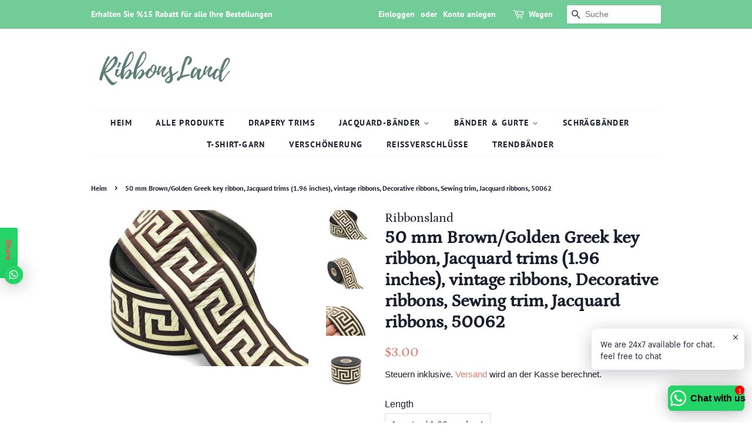

--- FILE ---
content_type: text/html; charset=utf-8
request_url: https://ribbonsland.com/de/products/50-mm-brown-golden-greek-key-ribbon-685989135
body_size: 20306
content:
<!doctype html>
<html class="no-js">
<head>

  <!-- Basic page needs ================================================== -->
  <meta charset="utf-8">
  <meta http-equiv="X-UA-Compatible" content="IE=edge,chrome=1">

  
  <link rel="shortcut icon" href="//ribbonsland.com/cdn/shop/files/RibbonsLand_3_32x32.png?v=1613795583" type="image/png" />
  

  <!-- Title and description ================================================== -->
  <title>
  50 mm Brown/Golden Greek key ribbon, Jacquard trims (1.96 inches), vin &ndash; Ribbonsland
  </title>

  
  <meta name="description" content="width: 50 mm (1.96 inches) color : Brown/Gold Style : Geometric Jacquard ribbon Would you see other colors; https://www.etsy.com/shop/RibbonLands?ref=seller-platform-mcnav&amp;amp;search_query=50062 Made in Turkey. Please inform us which lenght you prefer to buy; 1 meter / 1.09 yards 3meters / 3.28 yards 5 meters / 5.46 ya">
  

  <!-- Social meta ================================================== -->
  <!-- /snippets/social-meta-tags.liquid -->




<meta property="og:site_name" content="Ribbonsland">
<meta property="og:url" content="https://ribbonsland.com/de/products/50-mm-brown-golden-greek-key-ribbon-685989135">
<meta property="og:title" content="50 mm Brown/Golden Greek key ribbon, Jacquard trims (1.96 inches), vintage ribbons, Decorative ribbons, Sewing trim, Jacquard ribbons, 50062">
<meta property="og:type" content="product">
<meta property="og:description" content="width: 50 mm (1.96 inches) color : Brown/Gold Style : Geometric Jacquard ribbon Would you see other colors; https://www.etsy.com/shop/RibbonLands?ref=seller-platform-mcnav&amp;amp;search_query=50062 Made in Turkey. Please inform us which lenght you prefer to buy; 1 meter / 1.09 yards 3meters / 3.28 yards 5 meters / 5.46 ya">

  <meta property="og:price:amount" content="3.00">
  <meta property="og:price:currency" content="USD">

<meta property="og:image" content="http://ribbonsland.com/cdn/shop/products/il_fullxfull.4502512617_k2xp_38001102-bbb8-4b10-8bfc-136d6dd1035a_1200x1200.jpg?v=1676124911"><meta property="og:image" content="http://ribbonsland.com/cdn/shop/products/il_fullxfull.4502512667_qo84_3a6aa5a2-36c8-4210-bc35-875c815c6863_1200x1200.jpg?v=1676124911"><meta property="og:image" content="http://ribbonsland.com/cdn/shop/products/il_fullxfull.4455157690_w262_44339273-cb24-40d5-ba8a-5202841be7bd_1200x1200.jpg?v=1676124911">
<meta property="og:image:secure_url" content="https://ribbonsland.com/cdn/shop/products/il_fullxfull.4502512617_k2xp_38001102-bbb8-4b10-8bfc-136d6dd1035a_1200x1200.jpg?v=1676124911"><meta property="og:image:secure_url" content="https://ribbonsland.com/cdn/shop/products/il_fullxfull.4502512667_qo84_3a6aa5a2-36c8-4210-bc35-875c815c6863_1200x1200.jpg?v=1676124911"><meta property="og:image:secure_url" content="https://ribbonsland.com/cdn/shop/products/il_fullxfull.4455157690_w262_44339273-cb24-40d5-ba8a-5202841be7bd_1200x1200.jpg?v=1676124911">


<meta name="twitter:card" content="summary_large_image">
<meta name="twitter:title" content="50 mm Brown/Golden Greek key ribbon, Jacquard trims (1.96 inches), vintage ribbons, Decorative ribbons, Sewing trim, Jacquard ribbons, 50062">
<meta name="twitter:description" content="width: 50 mm (1.96 inches) color : Brown/Gold Style : Geometric Jacquard ribbon Would you see other colors; https://www.etsy.com/shop/RibbonLands?ref=seller-platform-mcnav&amp;amp;search_query=50062 Made in Turkey. Please inform us which lenght you prefer to buy; 1 meter / 1.09 yards 3meters / 3.28 yards 5 meters / 5.46 ya">


  <!-- Helpers ================================================== -->
  <link rel="canonical" href="https://ribbonsland.com/de/products/50-mm-brown-golden-greek-key-ribbon-685989135">
  <meta name="viewport" content="width=device-width,initial-scale=1">
  <meta name="theme-color" content="#d77e6a">

  <!-- CSS ================================================== -->
  <link href="//ribbonsland.com/cdn/shop/t/3/assets/timber.scss.css?v=96304477803982349671768573411" rel="stylesheet" type="text/css" media="all" />
  <link href="//ribbonsland.com/cdn/shop/t/3/assets/theme.scss.css?v=170344605448276743611768573411" rel="stylesheet" type="text/css" media="all" />

  <script>
    window.theme = window.theme || {};

    var theme = {
      strings: {
        addToCart: "in den Warenkorb legen",
        soldOut: "Ausverkauft",
        unavailable: "Nicht verfügbar",
        zoomClose: "Schließen (Esc)",
        zoomPrev: "Zurück (Linke Pfeiltaste)",
        zoomNext: "Weiter (Pfeiltaste rechts)",
        addressError: "Fehler beim Suchen dieser Adresse",
        addressNoResults: "Keine Ergebnisse für diese Adresse",
        addressQueryLimit: "Sie haben das Google-API-Nutzungslimit überschritten. Erwägen Sie ein Upgrade auf einen \u003ca href=\"https:\/\/developers.google.com\/maps\/premium\/usage-limits\"\u003ePremium-Plan\u003c\/a\u003e.",
        authError: "Bei der Authentifizierung Ihres Google Maps-API-Schlüssels ist ein Problem aufgetreten."
      },
      settings: {
        // Adding some settings to allow the editor to update correctly when they are changed
        enableWideLayout: false,
        typeAccentTransform: true,
        typeAccentSpacing: true,
        baseFontSize: '16px',
        headerBaseFontSize: '30px',
        accentFontSize: '14px'
      },
      variables: {
        mediaQueryMedium: 'screen and (max-width: 768px)',
        bpSmall: false
      },
      moneyFormat: "\u003cspan class=money\u003e${{amount}}\u003c\/span\u003e"
    }

    document.documentElement.className = document.documentElement.className.replace('no-js', 'supports-js');
  </script>

  <!-- Header hook for plugins ================================================== -->
  <script>window.performance && window.performance.mark && window.performance.mark('shopify.content_for_header.start');</script><meta id="shopify-digital-wallet" name="shopify-digital-wallet" content="/41369665686/digital_wallets/dialog">
<meta name="shopify-checkout-api-token" content="0a3f0d547dda34f89ce87b08ac1f2cc3">
<meta id="in-context-paypal-metadata" data-shop-id="41369665686" data-venmo-supported="false" data-environment="production" data-locale="de_DE" data-paypal-v4="true" data-currency="USD">
<link rel="alternate" hreflang="x-default" href="https://ribbonsland.com/products/50-mm-brown-golden-greek-key-ribbon-685989135">
<link rel="alternate" hreflang="en" href="https://ribbonsland.com/products/50-mm-brown-golden-greek-key-ribbon-685989135">
<link rel="alternate" hreflang="de" href="https://ribbonsland.com/de/products/50-mm-brown-golden-greek-key-ribbon-685989135">
<link rel="alternate" hreflang="es" href="https://ribbonsland.com/es/products/50-mm-brown-golden-greek-key-ribbon-685989135">
<link rel="alternate" hreflang="ru" href="https://ribbonsland.com/ru/products/50-mm-brown-golden-greek-key-ribbon-685989135">
<link rel="alternate" hreflang="fr" href="https://ribbonsland.com/fr/products/50-mm-brown-golden-greek-key-ribbon-685989135">
<link rel="alternate" hreflang="ar" href="https://ribbonsland.com/ar/products/50-mm-brown-golden-greek-key-ribbon-685989135">
<link rel="alternate" type="application/json+oembed" href="https://ribbonsland.com/de/products/50-mm-brown-golden-greek-key-ribbon-685989135.oembed">
<script async="async" src="/checkouts/internal/preloads.js?locale=de-US"></script>
<script id="shopify-features" type="application/json">{"accessToken":"0a3f0d547dda34f89ce87b08ac1f2cc3","betas":["rich-media-storefront-analytics"],"domain":"ribbonsland.com","predictiveSearch":true,"shopId":41369665686,"locale":"de"}</script>
<script>var Shopify = Shopify || {};
Shopify.shop = "ribbonslandtr.myshopify.com";
Shopify.locale = "de";
Shopify.currency = {"active":"USD","rate":"1.0"};
Shopify.country = "US";
Shopify.theme = {"name":"Minimal","id":102026674326,"schema_name":"Minimal","schema_version":"11.7.20","theme_store_id":380,"role":"main"};
Shopify.theme.handle = "null";
Shopify.theme.style = {"id":null,"handle":null};
Shopify.cdnHost = "ribbonsland.com/cdn";
Shopify.routes = Shopify.routes || {};
Shopify.routes.root = "/de/";</script>
<script type="module">!function(o){(o.Shopify=o.Shopify||{}).modules=!0}(window);</script>
<script>!function(o){function n(){var o=[];function n(){o.push(Array.prototype.slice.apply(arguments))}return n.q=o,n}var t=o.Shopify=o.Shopify||{};t.loadFeatures=n(),t.autoloadFeatures=n()}(window);</script>
<script id="shop-js-analytics" type="application/json">{"pageType":"product"}</script>
<script defer="defer" async type="module" src="//ribbonsland.com/cdn/shopifycloud/shop-js/modules/v2/client.init-shop-cart-sync_e98Ab_XN.de.esm.js"></script>
<script defer="defer" async type="module" src="//ribbonsland.com/cdn/shopifycloud/shop-js/modules/v2/chunk.common_Pcw9EP95.esm.js"></script>
<script defer="defer" async type="module" src="//ribbonsland.com/cdn/shopifycloud/shop-js/modules/v2/chunk.modal_CzmY4ZhL.esm.js"></script>
<script type="module">
  await import("//ribbonsland.com/cdn/shopifycloud/shop-js/modules/v2/client.init-shop-cart-sync_e98Ab_XN.de.esm.js");
await import("//ribbonsland.com/cdn/shopifycloud/shop-js/modules/v2/chunk.common_Pcw9EP95.esm.js");
await import("//ribbonsland.com/cdn/shopifycloud/shop-js/modules/v2/chunk.modal_CzmY4ZhL.esm.js");

  window.Shopify.SignInWithShop?.initShopCartSync?.({"fedCMEnabled":true,"windoidEnabled":true});

</script>
<script>(function() {
  var isLoaded = false;
  function asyncLoad() {
    if (isLoaded) return;
    isLoaded = true;
    var urls = ["https:\/\/cdn.shopify.com\/s\/files\/1\/0033\/3538\/9233\/files\/23unefreedfsfs_1461425b-f0da-4c8b-be59-ee94af620f33.js?v=1594412416\u0026shop=ribbonslandtr.myshopify.com","https:\/\/cdn.shopify.com\/s\/files\/1\/0033\/3538\/9233\/files\/pushdaddy_v101_test.js?shop=ribbonslandtr.myshopify.com","https:\/\/cdn.shopify.com\/s\/files\/1\/0449\/2568\/1820\/t\/4\/assets\/booster_currency.js?v=1624978055\u0026shop=ribbonslandtr.myshopify.com","https:\/\/cdn.shopify.com\/s\/files\/1\/0033\/3538\/9233\/files\/pushdaddy_a7_livechat1_new2.js?v=1707659950\u0026shop=ribbonslandtr.myshopify.com"];
    for (var i = 0; i < urls.length; i++) {
      var s = document.createElement('script');
      s.type = 'text/javascript';
      s.async = true;
      s.src = urls[i];
      var x = document.getElementsByTagName('script')[0];
      x.parentNode.insertBefore(s, x);
    }
  };
  if(window.attachEvent) {
    window.attachEvent('onload', asyncLoad);
  } else {
    window.addEventListener('load', asyncLoad, false);
  }
})();</script>
<script id="__st">var __st={"a":41369665686,"offset":10800,"reqid":"2e0a1544-d20d-43e1-8576-f19efe3a5311-1769046564","pageurl":"ribbonsland.com\/de\/products\/50-mm-brown-golden-greek-key-ribbon-685989135","u":"7c19d37718e7","p":"product","rtyp":"product","rid":5386621354134};</script>
<script>window.ShopifyPaypalV4VisibilityTracking = true;</script>
<script id="captcha-bootstrap">!function(){'use strict';const t='contact',e='account',n='new_comment',o=[[t,t],['blogs',n],['comments',n],[t,'customer']],c=[[e,'customer_login'],[e,'guest_login'],[e,'recover_customer_password'],[e,'create_customer']],r=t=>t.map((([t,e])=>`form[action*='/${t}']:not([data-nocaptcha='true']) input[name='form_type'][value='${e}']`)).join(','),a=t=>()=>t?[...document.querySelectorAll(t)].map((t=>t.form)):[];function s(){const t=[...o],e=r(t);return a(e)}const i='password',u='form_key',d=['recaptcha-v3-token','g-recaptcha-response','h-captcha-response',i],f=()=>{try{return window.sessionStorage}catch{return}},m='__shopify_v',_=t=>t.elements[u];function p(t,e,n=!1){try{const o=window.sessionStorage,c=JSON.parse(o.getItem(e)),{data:r}=function(t){const{data:e,action:n}=t;return t[m]||n?{data:e,action:n}:{data:t,action:n}}(c);for(const[e,n]of Object.entries(r))t.elements[e]&&(t.elements[e].value=n);n&&o.removeItem(e)}catch(o){console.error('form repopulation failed',{error:o})}}const l='form_type',E='cptcha';function T(t){t.dataset[E]=!0}const w=window,h=w.document,L='Shopify',v='ce_forms',y='captcha';let A=!1;((t,e)=>{const n=(g='f06e6c50-85a8-45c8-87d0-21a2b65856fe',I='https://cdn.shopify.com/shopifycloud/storefront-forms-hcaptcha/ce_storefront_forms_captcha_hcaptcha.v1.5.2.iife.js',D={infoText:'Durch hCaptcha geschützt',privacyText:'Datenschutz',termsText:'Allgemeine Geschäftsbedingungen'},(t,e,n)=>{const o=w[L][v],c=o.bindForm;if(c)return c(t,g,e,D).then(n);var r;o.q.push([[t,g,e,D],n]),r=I,A||(h.body.append(Object.assign(h.createElement('script'),{id:'captcha-provider',async:!0,src:r})),A=!0)});var g,I,D;w[L]=w[L]||{},w[L][v]=w[L][v]||{},w[L][v].q=[],w[L][y]=w[L][y]||{},w[L][y].protect=function(t,e){n(t,void 0,e),T(t)},Object.freeze(w[L][y]),function(t,e,n,w,h,L){const[v,y,A,g]=function(t,e,n){const i=e?o:[],u=t?c:[],d=[...i,...u],f=r(d),m=r(i),_=r(d.filter((([t,e])=>n.includes(e))));return[a(f),a(m),a(_),s()]}(w,h,L),I=t=>{const e=t.target;return e instanceof HTMLFormElement?e:e&&e.form},D=t=>v().includes(t);t.addEventListener('submit',(t=>{const e=I(t);if(!e)return;const n=D(e)&&!e.dataset.hcaptchaBound&&!e.dataset.recaptchaBound,o=_(e),c=g().includes(e)&&(!o||!o.value);(n||c)&&t.preventDefault(),c&&!n&&(function(t){try{if(!f())return;!function(t){const e=f();if(!e)return;const n=_(t);if(!n)return;const o=n.value;o&&e.removeItem(o)}(t);const e=Array.from(Array(32),(()=>Math.random().toString(36)[2])).join('');!function(t,e){_(t)||t.append(Object.assign(document.createElement('input'),{type:'hidden',name:u})),t.elements[u].value=e}(t,e),function(t,e){const n=f();if(!n)return;const o=[...t.querySelectorAll(`input[type='${i}']`)].map((({name:t})=>t)),c=[...d,...o],r={};for(const[a,s]of new FormData(t).entries())c.includes(a)||(r[a]=s);n.setItem(e,JSON.stringify({[m]:1,action:t.action,data:r}))}(t,e)}catch(e){console.error('failed to persist form',e)}}(e),e.submit())}));const S=(t,e)=>{t&&!t.dataset[E]&&(n(t,e.some((e=>e===t))),T(t))};for(const o of['focusin','change'])t.addEventListener(o,(t=>{const e=I(t);D(e)&&S(e,y())}));const B=e.get('form_key'),M=e.get(l),P=B&&M;t.addEventListener('DOMContentLoaded',(()=>{const t=y();if(P)for(const e of t)e.elements[l].value===M&&p(e,B);[...new Set([...A(),...v().filter((t=>'true'===t.dataset.shopifyCaptcha))])].forEach((e=>S(e,t)))}))}(h,new URLSearchParams(w.location.search),n,t,e,['guest_login'])})(!0,!0)}();</script>
<script integrity="sha256-4kQ18oKyAcykRKYeNunJcIwy7WH5gtpwJnB7kiuLZ1E=" data-source-attribution="shopify.loadfeatures" defer="defer" src="//ribbonsland.com/cdn/shopifycloud/storefront/assets/storefront/load_feature-a0a9edcb.js" crossorigin="anonymous"></script>
<script data-source-attribution="shopify.dynamic_checkout.dynamic.init">var Shopify=Shopify||{};Shopify.PaymentButton=Shopify.PaymentButton||{isStorefrontPortableWallets:!0,init:function(){window.Shopify.PaymentButton.init=function(){};var t=document.createElement("script");t.src="https://ribbonsland.com/cdn/shopifycloud/portable-wallets/latest/portable-wallets.de.js",t.type="module",document.head.appendChild(t)}};
</script>
<script data-source-attribution="shopify.dynamic_checkout.buyer_consent">
  function portableWalletsHideBuyerConsent(e){var t=document.getElementById("shopify-buyer-consent"),n=document.getElementById("shopify-subscription-policy-button");t&&n&&(t.classList.add("hidden"),t.setAttribute("aria-hidden","true"),n.removeEventListener("click",e))}function portableWalletsShowBuyerConsent(e){var t=document.getElementById("shopify-buyer-consent"),n=document.getElementById("shopify-subscription-policy-button");t&&n&&(t.classList.remove("hidden"),t.removeAttribute("aria-hidden"),n.addEventListener("click",e))}window.Shopify?.PaymentButton&&(window.Shopify.PaymentButton.hideBuyerConsent=portableWalletsHideBuyerConsent,window.Shopify.PaymentButton.showBuyerConsent=portableWalletsShowBuyerConsent);
</script>
<script>
  function portableWalletsCleanup(e){e&&e.src&&console.error("Failed to load portable wallets script "+e.src);var t=document.querySelectorAll("shopify-accelerated-checkout .shopify-payment-button__skeleton, shopify-accelerated-checkout-cart .wallet-cart-button__skeleton"),e=document.getElementById("shopify-buyer-consent");for(let e=0;e<t.length;e++)t[e].remove();e&&e.remove()}function portableWalletsNotLoadedAsModule(e){e instanceof ErrorEvent&&"string"==typeof e.message&&e.message.includes("import.meta")&&"string"==typeof e.filename&&e.filename.includes("portable-wallets")&&(window.removeEventListener("error",portableWalletsNotLoadedAsModule),window.Shopify.PaymentButton.failedToLoad=e,"loading"===document.readyState?document.addEventListener("DOMContentLoaded",window.Shopify.PaymentButton.init):window.Shopify.PaymentButton.init())}window.addEventListener("error",portableWalletsNotLoadedAsModule);
</script>

<script type="module" src="https://ribbonsland.com/cdn/shopifycloud/portable-wallets/latest/portable-wallets.de.js" onError="portableWalletsCleanup(this)" crossorigin="anonymous"></script>
<script nomodule>
  document.addEventListener("DOMContentLoaded", portableWalletsCleanup);
</script>

<link id="shopify-accelerated-checkout-styles" rel="stylesheet" media="screen" href="https://ribbonsland.com/cdn/shopifycloud/portable-wallets/latest/accelerated-checkout-backwards-compat.css" crossorigin="anonymous">
<style id="shopify-accelerated-checkout-cart">
        #shopify-buyer-consent {
  margin-top: 1em;
  display: inline-block;
  width: 100%;
}

#shopify-buyer-consent.hidden {
  display: none;
}

#shopify-subscription-policy-button {
  background: none;
  border: none;
  padding: 0;
  text-decoration: underline;
  font-size: inherit;
  cursor: pointer;
}

#shopify-subscription-policy-button::before {
  box-shadow: none;
}

      </style>

<script>window.performance && window.performance.mark && window.performance.mark('shopify.content_for_header.end');</script>

  <script src="//ribbonsland.com/cdn/shop/t/3/assets/jquery-2.2.3.min.js?v=58211863146907186831592135002" type="text/javascript"></script>

  <script src="//ribbonsland.com/cdn/shop/t/3/assets/lazysizes.min.js?v=155223123402716617051592135002" async="async"></script>

  
  

<style type='text/css'>
  .baCountry{width:30px;height:20px;display:inline-block;vertical-align:middle;margin-right:6px;background-size:30px!important;border-radius:4px;background-repeat:no-repeat}
  .baCountry-traditional .baCountry{background-image:url(https://cdn.shopify.com/s/files/1/0194/1736/6592/t/1/assets/ba-flags.png?=14261939516959647149);height:19px!important}
  .baCountry-modern .baCountry{background-image:url(https://cdn.shopify.com/s/files/1/0194/1736/6592/t/1/assets/ba-flags.png?=14261939516959647149)}
  .baCountry-NO-FLAG{background-position:0 0}.baCountry-AD{background-position:0 -20px}.baCountry-AED{background-position:0 -40px}.baCountry-AFN{background-position:0 -60px}.baCountry-AG{background-position:0 -80px}.baCountry-AI{background-position:0 -100px}.baCountry-ALL{background-position:0 -120px}.baCountry-AMD{background-position:0 -140px}.baCountry-AOA{background-position:0 -160px}.baCountry-ARS{background-position:0 -180px}.baCountry-AS{background-position:0 -200px}.baCountry-AT{background-position:0 -220px}.baCountry-AUD{background-position:0 -240px}.baCountry-AWG{background-position:0 -260px}.baCountry-AZN{background-position:0 -280px}.baCountry-BAM{background-position:0 -300px}.baCountry-BBD{background-position:0 -320px}.baCountry-BDT{background-position:0 -340px}.baCountry-BE{background-position:0 -360px}.baCountry-BF{background-position:0 -380px}.baCountry-BGN{background-position:0 -400px}.baCountry-BHD{background-position:0 -420px}.baCountry-BIF{background-position:0 -440px}.baCountry-BJ{background-position:0 -460px}.baCountry-BMD{background-position:0 -480px}.baCountry-BND{background-position:0 -500px}.baCountry-BOB{background-position:0 -520px}.baCountry-BRL{background-position:0 -540px}.baCountry-BSD{background-position:0 -560px}.baCountry-BTN{background-position:0 -580px}.baCountry-BWP{background-position:0 -600px}.baCountry-BYN{background-position:0 -620px}.baCountry-BZD{background-position:0 -640px}.baCountry-CAD{background-position:0 -660px}.baCountry-CC{background-position:0 -680px}.baCountry-CDF{background-position:0 -700px}.baCountry-CG{background-position:0 -720px}.baCountry-CHF{background-position:0 -740px}.baCountry-CI{background-position:0 -760px}.baCountry-CK{background-position:0 -780px}.baCountry-CLP{background-position:0 -800px}.baCountry-CM{background-position:0 -820px}.baCountry-CNY{background-position:0 -840px}.baCountry-COP{background-position:0 -860px}.baCountry-CRC{background-position:0 -880px}.baCountry-CU{background-position:0 -900px}.baCountry-CX{background-position:0 -920px}.baCountry-CY{background-position:0 -940px}.baCountry-CZK{background-position:0 -960px}.baCountry-DE{background-position:0 -980px}.baCountry-DJF{background-position:0 -1000px}.baCountry-DKK{background-position:0 -1020px}.baCountry-DM{background-position:0 -1040px}.baCountry-DOP{background-position:0 -1060px}.baCountry-DZD{background-position:0 -1080px}.baCountry-EC{background-position:0 -1100px}.baCountry-EE{background-position:0 -1120px}.baCountry-EGP{background-position:0 -1140px}.baCountry-ER{background-position:0 -1160px}.baCountry-ES{background-position:0 -1180px}.baCountry-ETB{background-position:0 -1200px}.baCountry-EUR{background-position:0 -1220px}.baCountry-FI{background-position:0 -1240px}.baCountry-FJD{background-position:0 -1260px}.baCountry-FKP{background-position:0 -1280px}.baCountry-FO{background-position:0 -1300px}.baCountry-FR{background-position:0 -1320px}.baCountry-GA{background-position:0 -1340px}.baCountry-GBP{background-position:0 -1360px}.baCountry-GD{background-position:0 -1380px}.baCountry-GEL{background-position:0 -1400px}.baCountry-GHS{background-position:0 -1420px}.baCountry-GIP{background-position:0 -1440px}.baCountry-GL{background-position:0 -1460px}.baCountry-GMD{background-position:0 -1480px}.baCountry-GNF{background-position:0 -1500px}.baCountry-GQ{background-position:0 -1520px}.baCountry-GR{background-position:0 -1540px}.baCountry-GTQ{background-position:0 -1560px}.baCountry-GU{background-position:0 -1580px}.baCountry-GW{background-position:0 -1600px}.baCountry-HKD{background-position:0 -1620px}.baCountry-HNL{background-position:0 -1640px}.baCountry-HRK{background-position:0 -1660px}.baCountry-HTG{background-position:0 -1680px}.baCountry-HUF{background-position:0 -1700px}.baCountry-IDR{background-position:0 -1720px}.baCountry-IE{background-position:0 -1740px}.baCountry-ILS{background-position:0 -1760px}.baCountry-INR{background-position:0 -1780px}.baCountry-IO{background-position:0 -1800px}.baCountry-IQD{background-position:0 -1820px}.baCountry-IRR{background-position:0 -1840px}.baCountry-ISK{background-position:0 -1860px}.baCountry-IT{background-position:0 -1880px}.baCountry-JMD{background-position:0 -1900px}.baCountry-JOD{background-position:0 -1920px}.baCountry-JPY{background-position:0 -1940px}.baCountry-KES{background-position:0 -1960px}.baCountry-KGS{background-position:0 -1980px}.baCountry-KHR{background-position:0 -2000px}.baCountry-KI{background-position:0 -2020px}.baCountry-KMF{background-position:0 -2040px}.baCountry-KN{background-position:0 -2060px}.baCountry-KP{background-position:0 -2080px}.baCountry-KRW{background-position:0 -2100px}.baCountry-KWD{background-position:0 -2120px}.baCountry-KYD{background-position:0 -2140px}.baCountry-KZT{background-position:0 -2160px}.baCountry-LBP{background-position:0 -2180px}.baCountry-LI{background-position:0 -2200px}.baCountry-LKR{background-position:0 -2220px}.baCountry-LRD{background-position:0 -2240px}.baCountry-LSL{background-position:0 -2260px}.baCountry-LT{background-position:0 -2280px}.baCountry-LU{background-position:0 -2300px}.baCountry-LV{background-position:0 -2320px}.baCountry-LYD{background-position:0 -2340px}.baCountry-MAD{background-position:0 -2360px}.baCountry-MC{background-position:0 -2380px}.baCountry-MDL{background-position:0 -2400px}.baCountry-ME{background-position:0 -2420px}.baCountry-MGA{background-position:0 -2440px}.baCountry-MKD{background-position:0 -2460px}.baCountry-ML{background-position:0 -2480px}.baCountry-MMK{background-position:0 -2500px}.baCountry-MN{background-position:0 -2520px}.baCountry-MOP{background-position:0 -2540px}.baCountry-MQ{background-position:0 -2560px}.baCountry-MR{background-position:0 -2580px}.baCountry-MS{background-position:0 -2600px}.baCountry-MT{background-position:0 -2620px}.baCountry-MUR{background-position:0 -2640px}.baCountry-MVR{background-position:0 -2660px}.baCountry-MWK{background-position:0 -2680px}.baCountry-MXN{background-position:0 -2700px}.baCountry-MYR{background-position:0 -2720px}.baCountry-MZN{background-position:0 -2740px}.baCountry-NAD{background-position:0 -2760px}.baCountry-NE{background-position:0 -2780px}.baCountry-NF{background-position:0 -2800px}.baCountry-NG{background-position:0 -2820px}.baCountry-NIO{background-position:0 -2840px}.baCountry-NL{background-position:0 -2860px}.baCountry-NOK{background-position:0 -2880px}.baCountry-NPR{background-position:0 -2900px}.baCountry-NR{background-position:0 -2920px}.baCountry-NU{background-position:0 -2940px}.baCountry-NZD{background-position:0 -2960px}.baCountry-OMR{background-position:0 -2980px}.baCountry-PAB{background-position:0 -3000px}.baCountry-PEN{background-position:0 -3020px}.baCountry-PGK{background-position:0 -3040px}.baCountry-PHP{background-position:0 -3060px}.baCountry-PKR{background-position:0 -3080px}.baCountry-PLN{background-position:0 -3100px}.baCountry-PR{background-position:0 -3120px}.baCountry-PS{background-position:0 -3140px}.baCountry-PT{background-position:0 -3160px}.baCountry-PW{background-position:0 -3180px}.baCountry-QAR{background-position:0 -3200px}.baCountry-RON{background-position:0 -3220px}.baCountry-RSD{background-position:0 -3240px}.baCountry-RUB{background-position:0 -3260px}.baCountry-RWF{background-position:0 -3280px}.baCountry-SAR{background-position:0 -3300px}.baCountry-SBD{background-position:0 -3320px}.baCountry-SCR{background-position:0 -3340px}.baCountry-SDG{background-position:0 -3360px}.baCountry-SEK{background-position:0 -3380px}.baCountry-SGD{background-position:0 -3400px}.baCountry-SI{background-position:0 -3420px}.baCountry-SK{background-position:0 -3440px}.baCountry-SLL{background-position:0 -3460px}.baCountry-SM{background-position:0 -3480px}.baCountry-SN{background-position:0 -3500px}.baCountry-SO{background-position:0 -3520px}.baCountry-SRD{background-position:0 -3540px}.baCountry-SSP{background-position:0 -3560px}.baCountry-STD{background-position:0 -3580px}.baCountry-SV{background-position:0 -3600px}.baCountry-SYP{background-position:0 -3620px}.baCountry-SZL{background-position:0 -3640px}.baCountry-TC{background-position:0 -3660px}.baCountry-TD{background-position:0 -3680px}.baCountry-TG{background-position:0 -3700px}.baCountry-THB{background-position:0 -3720px}.baCountry-TJS{background-position:0 -3740px}.baCountry-TK{background-position:0 -3760px}.baCountry-TMT{background-position:0 -3780px}.baCountry-TND{background-position:0 -3800px}.baCountry-TOP{background-position:0 -3820px}.baCountry-TRY{background-position:0 -3840px}.baCountry-TTD{background-position:0 -3860px}.baCountry-TWD{background-position:0 -3880px}.baCountry-TZS{background-position:0 -3900px}.baCountry-UAH{background-position:0 -3920px}.baCountry-UGX{background-position:0 -3940px}.baCountry-USD{background-position:0 -3960px}.baCountry-UYU{background-position:0 -3980px}.baCountry-UZS{background-position:0 -4000px}.baCountry-VEF{background-position:0 -4020px}.baCountry-VG{background-position:0 -4040px}.baCountry-VI{background-position:0 -4060px}.baCountry-VND{background-position:0 -4080px}.baCountry-VUV{background-position:0 -4100px}.baCountry-WST{background-position:0 -4120px}.baCountry-XAF{background-position:0 -4140px}.baCountry-XPF{background-position:0 -4160px}.baCountry-YER{background-position:0 -4180px}.baCountry-ZAR{background-position:0 -4200px}.baCountry-ZM{background-position:0 -4220px}.baCountry-ZW{background-position:0 -4240px}
  .bacurr-checkoutNotice{margin: 3px 10px 0 10px;left: 0;right: 0;text-align: center;}
  @media (min-width:750px) {.bacurr-checkoutNotice{position: absolute;}}
</style>

<script>
    window.baCurr = window.baCurr || {};
    window.baCurr.config = {}; window.baCurr.rePeat = function () {};
    Object.assign(window.baCurr.config, {
      "enabled":true,
      "manual_placement":"",
      "night_time":false,
      "round_by_default":false,
      "display_position":"bottom_left",
      "display_position_type":"floating",
      "custom_code":{"css":""},
      "flag_type":"countryandmoney",
      "flag_design":"modern",
      "round_style":"none",
      "round_dec":"",
      "chosen_cur":[{"USD":"US Dollar (USD)"},{"EUR":"Euro (EUR)"},{"GBP":"British Pound (GBP)"},{"CAD":"Canadian Dollar (CAD)"},{"AED":"United Arab Emirates Dirham (AED)"},{"RUB":"Russian Ruble (RUB)"}],
      "desktop_visible":true,
      "mob_visible":true,
      "money_mouse_show":false,
      "textColor":"",
      "flag_theme":"default",
      "selector_hover_hex":"",
      "lightning":false,
      "mob_manual_placement":"",
      "mob_placement":"bottom_left",
      "mob_placement_type":"floating",
      "moneyWithCurrencyFormat":false,
      "ui_style":"default",
      "user_curr":"",
      "auto_loc":true,
      "auto_pref":false,
      "selector_bg_hex":"",
      "selector_border_type":"noBorder",
      "cart_alert_bg_hex":"#ffffff",
      "cart_alert_note":"Dear Customers,

Since our store's main currenct is in USD (United States Dollar) your payment will be made in USD (United States Dollar).

Please contact us if you have any questions.

Ribbonsland Team",
      "cart_alert_state":true,
      "cart_alert_font_hex":""
    },{
      money_format: "\u003cspan class=money\u003e${{amount}}\u003c\/span\u003e",
      money_with_currency_format: "\u003cspan class=money\u003e${{amount}} USD\u003c\/span\u003e",
      user_curr: "USD"
    });
    window.baCurr.config.multi_curr = [];
    
    window.baCurr.config.final_currency = "USD" || '';
    window.baCurr.config.multi_curr = "USD".split(',') || '';

    (function(window, document) {"use strict";
      function onload(){
        function insertPopupMessageJs(){
          var head = document.getElementsByTagName('head')[0];
          var script = document.createElement('script');
          script.src = ('https:' == document.location.protocol ? 'https://' : 'http://') + 'currency.boosterapps.com/preview_curr.js';
          script.type = 'text/javascript';
          head.appendChild(script);
        }

        if(document.location.search.indexOf("preview_cur=1") > -1){
          setTimeout(function(){
            window.currency_preview_result = document.getElementById("baCurrSelector").length > 0 ? 'success' : 'error';
            insertPopupMessageJs();
          }, 1000);
        }
      }

      var head = document.getElementsByTagName('head')[0];
      var script = document.createElement('script');
      script.src = ('https:' == document.location.protocol ? 'https://' : 'http://') + "";
      script.type = 'text/javascript';
      script.onload = script.onreadystatechange = function() {
      if (script.readyState) {
        if (script.readyState === 'complete' || script.readyState === 'loaded') {
          script.onreadystatechange = null;
            onload();
          }
        }
        else {
          onload();
        }
      };
      head.appendChild(script);

    }(window, document));
</script>

<link href="https://monorail-edge.shopifysvc.com" rel="dns-prefetch">
<script>(function(){if ("sendBeacon" in navigator && "performance" in window) {try {var session_token_from_headers = performance.getEntriesByType('navigation')[0].serverTiming.find(x => x.name == '_s').description;} catch {var session_token_from_headers = undefined;}var session_cookie_matches = document.cookie.match(/_shopify_s=([^;]*)/);var session_token_from_cookie = session_cookie_matches && session_cookie_matches.length === 2 ? session_cookie_matches[1] : "";var session_token = session_token_from_headers || session_token_from_cookie || "";function handle_abandonment_event(e) {var entries = performance.getEntries().filter(function(entry) {return /monorail-edge.shopifysvc.com/.test(entry.name);});if (!window.abandonment_tracked && entries.length === 0) {window.abandonment_tracked = true;var currentMs = Date.now();var navigation_start = performance.timing.navigationStart;var payload = {shop_id: 41369665686,url: window.location.href,navigation_start,duration: currentMs - navigation_start,session_token,page_type: "product"};window.navigator.sendBeacon("https://monorail-edge.shopifysvc.com/v1/produce", JSON.stringify({schema_id: "online_store_buyer_site_abandonment/1.1",payload: payload,metadata: {event_created_at_ms: currentMs,event_sent_at_ms: currentMs}}));}}window.addEventListener('pagehide', handle_abandonment_event);}}());</script>
<script id="web-pixels-manager-setup">(function e(e,d,r,n,o){if(void 0===o&&(o={}),!Boolean(null===(a=null===(i=window.Shopify)||void 0===i?void 0:i.analytics)||void 0===a?void 0:a.replayQueue)){var i,a;window.Shopify=window.Shopify||{};var t=window.Shopify;t.analytics=t.analytics||{};var s=t.analytics;s.replayQueue=[],s.publish=function(e,d,r){return s.replayQueue.push([e,d,r]),!0};try{self.performance.mark("wpm:start")}catch(e){}var l=function(){var e={modern:/Edge?\/(1{2}[4-9]|1[2-9]\d|[2-9]\d{2}|\d{4,})\.\d+(\.\d+|)|Firefox\/(1{2}[4-9]|1[2-9]\d|[2-9]\d{2}|\d{4,})\.\d+(\.\d+|)|Chrom(ium|e)\/(9{2}|\d{3,})\.\d+(\.\d+|)|(Maci|X1{2}).+ Version\/(15\.\d+|(1[6-9]|[2-9]\d|\d{3,})\.\d+)([,.]\d+|)( \(\w+\)|)( Mobile\/\w+|) Safari\/|Chrome.+OPR\/(9{2}|\d{3,})\.\d+\.\d+|(CPU[ +]OS|iPhone[ +]OS|CPU[ +]iPhone|CPU IPhone OS|CPU iPad OS)[ +]+(15[._]\d+|(1[6-9]|[2-9]\d|\d{3,})[._]\d+)([._]\d+|)|Android:?[ /-](13[3-9]|1[4-9]\d|[2-9]\d{2}|\d{4,})(\.\d+|)(\.\d+|)|Android.+Firefox\/(13[5-9]|1[4-9]\d|[2-9]\d{2}|\d{4,})\.\d+(\.\d+|)|Android.+Chrom(ium|e)\/(13[3-9]|1[4-9]\d|[2-9]\d{2}|\d{4,})\.\d+(\.\d+|)|SamsungBrowser\/([2-9]\d|\d{3,})\.\d+/,legacy:/Edge?\/(1[6-9]|[2-9]\d|\d{3,})\.\d+(\.\d+|)|Firefox\/(5[4-9]|[6-9]\d|\d{3,})\.\d+(\.\d+|)|Chrom(ium|e)\/(5[1-9]|[6-9]\d|\d{3,})\.\d+(\.\d+|)([\d.]+$|.*Safari\/(?![\d.]+ Edge\/[\d.]+$))|(Maci|X1{2}).+ Version\/(10\.\d+|(1[1-9]|[2-9]\d|\d{3,})\.\d+)([,.]\d+|)( \(\w+\)|)( Mobile\/\w+|) Safari\/|Chrome.+OPR\/(3[89]|[4-9]\d|\d{3,})\.\d+\.\d+|(CPU[ +]OS|iPhone[ +]OS|CPU[ +]iPhone|CPU IPhone OS|CPU iPad OS)[ +]+(10[._]\d+|(1[1-9]|[2-9]\d|\d{3,})[._]\d+)([._]\d+|)|Android:?[ /-](13[3-9]|1[4-9]\d|[2-9]\d{2}|\d{4,})(\.\d+|)(\.\d+|)|Mobile Safari.+OPR\/([89]\d|\d{3,})\.\d+\.\d+|Android.+Firefox\/(13[5-9]|1[4-9]\d|[2-9]\d{2}|\d{4,})\.\d+(\.\d+|)|Android.+Chrom(ium|e)\/(13[3-9]|1[4-9]\d|[2-9]\d{2}|\d{4,})\.\d+(\.\d+|)|Android.+(UC? ?Browser|UCWEB|U3)[ /]?(15\.([5-9]|\d{2,})|(1[6-9]|[2-9]\d|\d{3,})\.\d+)\.\d+|SamsungBrowser\/(5\.\d+|([6-9]|\d{2,})\.\d+)|Android.+MQ{2}Browser\/(14(\.(9|\d{2,})|)|(1[5-9]|[2-9]\d|\d{3,})(\.\d+|))(\.\d+|)|K[Aa][Ii]OS\/(3\.\d+|([4-9]|\d{2,})\.\d+)(\.\d+|)/},d=e.modern,r=e.legacy,n=navigator.userAgent;return n.match(d)?"modern":n.match(r)?"legacy":"unknown"}(),u="modern"===l?"modern":"legacy",c=(null!=n?n:{modern:"",legacy:""})[u],f=function(e){return[e.baseUrl,"/wpm","/b",e.hashVersion,"modern"===e.buildTarget?"m":"l",".js"].join("")}({baseUrl:d,hashVersion:r,buildTarget:u}),m=function(e){var d=e.version,r=e.bundleTarget,n=e.surface,o=e.pageUrl,i=e.monorailEndpoint;return{emit:function(e){var a=e.status,t=e.errorMsg,s=(new Date).getTime(),l=JSON.stringify({metadata:{event_sent_at_ms:s},events:[{schema_id:"web_pixels_manager_load/3.1",payload:{version:d,bundle_target:r,page_url:o,status:a,surface:n,error_msg:t},metadata:{event_created_at_ms:s}}]});if(!i)return console&&console.warn&&console.warn("[Web Pixels Manager] No Monorail endpoint provided, skipping logging."),!1;try{return self.navigator.sendBeacon.bind(self.navigator)(i,l)}catch(e){}var u=new XMLHttpRequest;try{return u.open("POST",i,!0),u.setRequestHeader("Content-Type","text/plain"),u.send(l),!0}catch(e){return console&&console.warn&&console.warn("[Web Pixels Manager] Got an unhandled error while logging to Monorail."),!1}}}}({version:r,bundleTarget:l,surface:e.surface,pageUrl:self.location.href,monorailEndpoint:e.monorailEndpoint});try{o.browserTarget=l,function(e){var d=e.src,r=e.async,n=void 0===r||r,o=e.onload,i=e.onerror,a=e.sri,t=e.scriptDataAttributes,s=void 0===t?{}:t,l=document.createElement("script"),u=document.querySelector("head"),c=document.querySelector("body");if(l.async=n,l.src=d,a&&(l.integrity=a,l.crossOrigin="anonymous"),s)for(var f in s)if(Object.prototype.hasOwnProperty.call(s,f))try{l.dataset[f]=s[f]}catch(e){}if(o&&l.addEventListener("load",o),i&&l.addEventListener("error",i),u)u.appendChild(l);else{if(!c)throw new Error("Did not find a head or body element to append the script");c.appendChild(l)}}({src:f,async:!0,onload:function(){if(!function(){var e,d;return Boolean(null===(d=null===(e=window.Shopify)||void 0===e?void 0:e.analytics)||void 0===d?void 0:d.initialized)}()){var d=window.webPixelsManager.init(e)||void 0;if(d){var r=window.Shopify.analytics;r.replayQueue.forEach((function(e){var r=e[0],n=e[1],o=e[2];d.publishCustomEvent(r,n,o)})),r.replayQueue=[],r.publish=d.publishCustomEvent,r.visitor=d.visitor,r.initialized=!0}}},onerror:function(){return m.emit({status:"failed",errorMsg:"".concat(f," has failed to load")})},sri:function(e){var d=/^sha384-[A-Za-z0-9+/=]+$/;return"string"==typeof e&&d.test(e)}(c)?c:"",scriptDataAttributes:o}),m.emit({status:"loading"})}catch(e){m.emit({status:"failed",errorMsg:(null==e?void 0:e.message)||"Unknown error"})}}})({shopId: 41369665686,storefrontBaseUrl: "https://ribbonsland.com",extensionsBaseUrl: "https://extensions.shopifycdn.com/cdn/shopifycloud/web-pixels-manager",monorailEndpoint: "https://monorail-edge.shopifysvc.com/unstable/produce_batch",surface: "storefront-renderer",enabledBetaFlags: ["2dca8a86"],webPixelsConfigList: [{"id":"190578838","configuration":"{\"pixel_id\":\"213955744979557\",\"pixel_type\":\"facebook_pixel\",\"metaapp_system_user_token\":\"-\"}","eventPayloadVersion":"v1","runtimeContext":"OPEN","scriptVersion":"ca16bc87fe92b6042fbaa3acc2fbdaa6","type":"APP","apiClientId":2329312,"privacyPurposes":["ANALYTICS","MARKETING","SALE_OF_DATA"],"dataSharingAdjustments":{"protectedCustomerApprovalScopes":["read_customer_address","read_customer_email","read_customer_name","read_customer_personal_data","read_customer_phone"]}},{"id":"shopify-app-pixel","configuration":"{}","eventPayloadVersion":"v1","runtimeContext":"STRICT","scriptVersion":"0450","apiClientId":"shopify-pixel","type":"APP","privacyPurposes":["ANALYTICS","MARKETING"]},{"id":"shopify-custom-pixel","eventPayloadVersion":"v1","runtimeContext":"LAX","scriptVersion":"0450","apiClientId":"shopify-pixel","type":"CUSTOM","privacyPurposes":["ANALYTICS","MARKETING"]}],isMerchantRequest: false,initData: {"shop":{"name":"Ribbonsland","paymentSettings":{"currencyCode":"USD"},"myshopifyDomain":"ribbonslandtr.myshopify.com","countryCode":"TR","storefrontUrl":"https:\/\/ribbonsland.com\/de"},"customer":null,"cart":null,"checkout":null,"productVariants":[{"price":{"amount":3.0,"currencyCode":"USD"},"product":{"title":"50 mm Brown\/Golden Greek key ribbon, Jacquard trims (1.96 inches), vintage ribbons, Decorative ribbons, Sewing trim, Jacquard ribbons, 50062","vendor":"Ribbonsland","id":"5386621354134","untranslatedTitle":"50 mm Brown\/Golden Greek key ribbon, Jacquard trims (1.96 inches), vintage ribbons, Decorative ribbons, Sewing trim, Jacquard ribbons, 50062","url":"\/de\/products\/50-mm-brown-golden-greek-key-ribbon-685989135","type":""},"id":"34909425270934","image":{"src":"\/\/ribbonsland.com\/cdn\/shop\/products\/il_fullxfull.4502512617_k2xp_38001102-bbb8-4b10-8bfc-136d6dd1035a.jpg?v=1676124911"},"sku":"","title":"1 meter \/ 1.09 yards","untranslatedTitle":"1 meter \/ 1.09 yards"},{"price":{"amount":7.0,"currencyCode":"USD"},"product":{"title":"50 mm Brown\/Golden Greek key ribbon, Jacquard trims (1.96 inches), vintage ribbons, Decorative ribbons, Sewing trim, Jacquard ribbons, 50062","vendor":"Ribbonsland","id":"5386621354134","untranslatedTitle":"50 mm Brown\/Golden Greek key ribbon, Jacquard trims (1.96 inches), vintage ribbons, Decorative ribbons, Sewing trim, Jacquard ribbons, 50062","url":"\/de\/products\/50-mm-brown-golden-greek-key-ribbon-685989135","type":""},"id":"34909425303702","image":{"src":"\/\/ribbonsland.com\/cdn\/shop\/products\/il_fullxfull.4502512617_k2xp_38001102-bbb8-4b10-8bfc-136d6dd1035a.jpg?v=1676124911"},"sku":"","title":"3 meter \/ 3.28 yards","untranslatedTitle":"3 meter \/ 3.28 yards"},{"price":{"amount":11.0,"currencyCode":"USD"},"product":{"title":"50 mm Brown\/Golden Greek key ribbon, Jacquard trims (1.96 inches), vintage ribbons, Decorative ribbons, Sewing trim, Jacquard ribbons, 50062","vendor":"Ribbonsland","id":"5386621354134","untranslatedTitle":"50 mm Brown\/Golden Greek key ribbon, Jacquard trims (1.96 inches), vintage ribbons, Decorative ribbons, Sewing trim, Jacquard ribbons, 50062","url":"\/de\/products\/50-mm-brown-golden-greek-key-ribbon-685989135","type":""},"id":"34909425336470","image":{"src":"\/\/ribbonsland.com\/cdn\/shop\/products\/il_fullxfull.4502512617_k2xp_38001102-bbb8-4b10-8bfc-136d6dd1035a.jpg?v=1676124911"},"sku":"","title":"5 meter \/ 5.46 yards","untranslatedTitle":"5 meter \/ 5.46 yards"},{"price":{"amount":19.0,"currencyCode":"USD"},"product":{"title":"50 mm Brown\/Golden Greek key ribbon, Jacquard trims (1.96 inches), vintage ribbons, Decorative ribbons, Sewing trim, Jacquard ribbons, 50062","vendor":"Ribbonsland","id":"5386621354134","untranslatedTitle":"50 mm Brown\/Golden Greek key ribbon, Jacquard trims (1.96 inches), vintage ribbons, Decorative ribbons, Sewing trim, Jacquard ribbons, 50062","url":"\/de\/products\/50-mm-brown-golden-greek-key-ribbon-685989135","type":""},"id":"34909425369238","image":{"src":"\/\/ribbonsland.com\/cdn\/shop\/products\/il_fullxfull.4502512617_k2xp_38001102-bbb8-4b10-8bfc-136d6dd1035a.jpg?v=1676124911"},"sku":"","title":"10 meter \/ 10.93 yrd","untranslatedTitle":"10 meter \/ 10.93 yrd"}],"purchasingCompany":null},},"https://ribbonsland.com/cdn","fcfee988w5aeb613cpc8e4bc33m6693e112",{"modern":"","legacy":""},{"shopId":"41369665686","storefrontBaseUrl":"https:\/\/ribbonsland.com","extensionBaseUrl":"https:\/\/extensions.shopifycdn.com\/cdn\/shopifycloud\/web-pixels-manager","surface":"storefront-renderer","enabledBetaFlags":"[\"2dca8a86\"]","isMerchantRequest":"false","hashVersion":"fcfee988w5aeb613cpc8e4bc33m6693e112","publish":"custom","events":"[[\"page_viewed\",{}],[\"product_viewed\",{\"productVariant\":{\"price\":{\"amount\":3.0,\"currencyCode\":\"USD\"},\"product\":{\"title\":\"50 mm Brown\/Golden Greek key ribbon, Jacquard trims (1.96 inches), vintage ribbons, Decorative ribbons, Sewing trim, Jacquard ribbons, 50062\",\"vendor\":\"Ribbonsland\",\"id\":\"5386621354134\",\"untranslatedTitle\":\"50 mm Brown\/Golden Greek key ribbon, Jacquard trims (1.96 inches), vintage ribbons, Decorative ribbons, Sewing trim, Jacquard ribbons, 50062\",\"url\":\"\/de\/products\/50-mm-brown-golden-greek-key-ribbon-685989135\",\"type\":\"\"},\"id\":\"34909425270934\",\"image\":{\"src\":\"\/\/ribbonsland.com\/cdn\/shop\/products\/il_fullxfull.4502512617_k2xp_38001102-bbb8-4b10-8bfc-136d6dd1035a.jpg?v=1676124911\"},\"sku\":\"\",\"title\":\"1 meter \/ 1.09 yards\",\"untranslatedTitle\":\"1 meter \/ 1.09 yards\"}}]]"});</script><script>
  window.ShopifyAnalytics = window.ShopifyAnalytics || {};
  window.ShopifyAnalytics.meta = window.ShopifyAnalytics.meta || {};
  window.ShopifyAnalytics.meta.currency = 'USD';
  var meta = {"product":{"id":5386621354134,"gid":"gid:\/\/shopify\/Product\/5386621354134","vendor":"Ribbonsland","type":"","handle":"50-mm-brown-golden-greek-key-ribbon-685989135","variants":[{"id":34909425270934,"price":300,"name":"50 mm Brown\/Golden Greek key ribbon, Jacquard trims (1.96 inches), vintage ribbons, Decorative ribbons, Sewing trim, Jacquard ribbons, 50062 - 1 meter \/ 1.09 yards","public_title":"1 meter \/ 1.09 yards","sku":""},{"id":34909425303702,"price":700,"name":"50 mm Brown\/Golden Greek key ribbon, Jacquard trims (1.96 inches), vintage ribbons, Decorative ribbons, Sewing trim, Jacquard ribbons, 50062 - 3 meter \/ 3.28 yards","public_title":"3 meter \/ 3.28 yards","sku":""},{"id":34909425336470,"price":1100,"name":"50 mm Brown\/Golden Greek key ribbon, Jacquard trims (1.96 inches), vintage ribbons, Decorative ribbons, Sewing trim, Jacquard ribbons, 50062 - 5 meter \/ 5.46 yards","public_title":"5 meter \/ 5.46 yards","sku":""},{"id":34909425369238,"price":1900,"name":"50 mm Brown\/Golden Greek key ribbon, Jacquard trims (1.96 inches), vintage ribbons, Decorative ribbons, Sewing trim, Jacquard ribbons, 50062 - 10 meter \/ 10.93 yrd","public_title":"10 meter \/ 10.93 yrd","sku":""}],"remote":false},"page":{"pageType":"product","resourceType":"product","resourceId":5386621354134,"requestId":"2e0a1544-d20d-43e1-8576-f19efe3a5311-1769046564"}};
  for (var attr in meta) {
    window.ShopifyAnalytics.meta[attr] = meta[attr];
  }
</script>
<script class="analytics">
  (function () {
    var customDocumentWrite = function(content) {
      var jquery = null;

      if (window.jQuery) {
        jquery = window.jQuery;
      } else if (window.Checkout && window.Checkout.$) {
        jquery = window.Checkout.$;
      }

      if (jquery) {
        jquery('body').append(content);
      }
    };

    var hasLoggedConversion = function(token) {
      if (token) {
        return document.cookie.indexOf('loggedConversion=' + token) !== -1;
      }
      return false;
    }

    var setCookieIfConversion = function(token) {
      if (token) {
        var twoMonthsFromNow = new Date(Date.now());
        twoMonthsFromNow.setMonth(twoMonthsFromNow.getMonth() + 2);

        document.cookie = 'loggedConversion=' + token + '; expires=' + twoMonthsFromNow;
      }
    }

    var trekkie = window.ShopifyAnalytics.lib = window.trekkie = window.trekkie || [];
    if (trekkie.integrations) {
      return;
    }
    trekkie.methods = [
      'identify',
      'page',
      'ready',
      'track',
      'trackForm',
      'trackLink'
    ];
    trekkie.factory = function(method) {
      return function() {
        var args = Array.prototype.slice.call(arguments);
        args.unshift(method);
        trekkie.push(args);
        return trekkie;
      };
    };
    for (var i = 0; i < trekkie.methods.length; i++) {
      var key = trekkie.methods[i];
      trekkie[key] = trekkie.factory(key);
    }
    trekkie.load = function(config) {
      trekkie.config = config || {};
      trekkie.config.initialDocumentCookie = document.cookie;
      var first = document.getElementsByTagName('script')[0];
      var script = document.createElement('script');
      script.type = 'text/javascript';
      script.onerror = function(e) {
        var scriptFallback = document.createElement('script');
        scriptFallback.type = 'text/javascript';
        scriptFallback.onerror = function(error) {
                var Monorail = {
      produce: function produce(monorailDomain, schemaId, payload) {
        var currentMs = new Date().getTime();
        var event = {
          schema_id: schemaId,
          payload: payload,
          metadata: {
            event_created_at_ms: currentMs,
            event_sent_at_ms: currentMs
          }
        };
        return Monorail.sendRequest("https://" + monorailDomain + "/v1/produce", JSON.stringify(event));
      },
      sendRequest: function sendRequest(endpointUrl, payload) {
        // Try the sendBeacon API
        if (window && window.navigator && typeof window.navigator.sendBeacon === 'function' && typeof window.Blob === 'function' && !Monorail.isIos12()) {
          var blobData = new window.Blob([payload], {
            type: 'text/plain'
          });

          if (window.navigator.sendBeacon(endpointUrl, blobData)) {
            return true;
          } // sendBeacon was not successful

        } // XHR beacon

        var xhr = new XMLHttpRequest();

        try {
          xhr.open('POST', endpointUrl);
          xhr.setRequestHeader('Content-Type', 'text/plain');
          xhr.send(payload);
        } catch (e) {
          console.log(e);
        }

        return false;
      },
      isIos12: function isIos12() {
        return window.navigator.userAgent.lastIndexOf('iPhone; CPU iPhone OS 12_') !== -1 || window.navigator.userAgent.lastIndexOf('iPad; CPU OS 12_') !== -1;
      }
    };
    Monorail.produce('monorail-edge.shopifysvc.com',
      'trekkie_storefront_load_errors/1.1',
      {shop_id: 41369665686,
      theme_id: 102026674326,
      app_name: "storefront",
      context_url: window.location.href,
      source_url: "//ribbonsland.com/cdn/s/trekkie.storefront.cd680fe47e6c39ca5d5df5f0a32d569bc48c0f27.min.js"});

        };
        scriptFallback.async = true;
        scriptFallback.src = '//ribbonsland.com/cdn/s/trekkie.storefront.cd680fe47e6c39ca5d5df5f0a32d569bc48c0f27.min.js';
        first.parentNode.insertBefore(scriptFallback, first);
      };
      script.async = true;
      script.src = '//ribbonsland.com/cdn/s/trekkie.storefront.cd680fe47e6c39ca5d5df5f0a32d569bc48c0f27.min.js';
      first.parentNode.insertBefore(script, first);
    };
    trekkie.load(
      {"Trekkie":{"appName":"storefront","development":false,"defaultAttributes":{"shopId":41369665686,"isMerchantRequest":null,"themeId":102026674326,"themeCityHash":"333240399682552114","contentLanguage":"de","currency":"USD","eventMetadataId":"890b2e79-8ba3-4a62-b443-08727e46f9be"},"isServerSideCookieWritingEnabled":true,"monorailRegion":"shop_domain","enabledBetaFlags":["65f19447"]},"Session Attribution":{},"S2S":{"facebookCapiEnabled":true,"source":"trekkie-storefront-renderer","apiClientId":580111}}
    );

    var loaded = false;
    trekkie.ready(function() {
      if (loaded) return;
      loaded = true;

      window.ShopifyAnalytics.lib = window.trekkie;

      var originalDocumentWrite = document.write;
      document.write = customDocumentWrite;
      try { window.ShopifyAnalytics.merchantGoogleAnalytics.call(this); } catch(error) {};
      document.write = originalDocumentWrite;

      window.ShopifyAnalytics.lib.page(null,{"pageType":"product","resourceType":"product","resourceId":5386621354134,"requestId":"2e0a1544-d20d-43e1-8576-f19efe3a5311-1769046564","shopifyEmitted":true});

      var match = window.location.pathname.match(/checkouts\/(.+)\/(thank_you|post_purchase)/)
      var token = match? match[1]: undefined;
      if (!hasLoggedConversion(token)) {
        setCookieIfConversion(token);
        window.ShopifyAnalytics.lib.track("Viewed Product",{"currency":"USD","variantId":34909425270934,"productId":5386621354134,"productGid":"gid:\/\/shopify\/Product\/5386621354134","name":"50 mm Brown\/Golden Greek key ribbon, Jacquard trims (1.96 inches), vintage ribbons, Decorative ribbons, Sewing trim, Jacquard ribbons, 50062 - 1 meter \/ 1.09 yards","price":"3.00","sku":"","brand":"Ribbonsland","variant":"1 meter \/ 1.09 yards","category":"","nonInteraction":true,"remote":false},undefined,undefined,{"shopifyEmitted":true});
      window.ShopifyAnalytics.lib.track("monorail:\/\/trekkie_storefront_viewed_product\/1.1",{"currency":"USD","variantId":34909425270934,"productId":5386621354134,"productGid":"gid:\/\/shopify\/Product\/5386621354134","name":"50 mm Brown\/Golden Greek key ribbon, Jacquard trims (1.96 inches), vintage ribbons, Decorative ribbons, Sewing trim, Jacquard ribbons, 50062 - 1 meter \/ 1.09 yards","price":"3.00","sku":"","brand":"Ribbonsland","variant":"1 meter \/ 1.09 yards","category":"","nonInteraction":true,"remote":false,"referer":"https:\/\/ribbonsland.com\/de\/products\/50-mm-brown-golden-greek-key-ribbon-685989135"});
      }
    });


        var eventsListenerScript = document.createElement('script');
        eventsListenerScript.async = true;
        eventsListenerScript.src = "//ribbonsland.com/cdn/shopifycloud/storefront/assets/shop_events_listener-3da45d37.js";
        document.getElementsByTagName('head')[0].appendChild(eventsListenerScript);

})();</script>
<script
  defer
  src="https://ribbonsland.com/cdn/shopifycloud/perf-kit/shopify-perf-kit-3.0.4.min.js"
  data-application="storefront-renderer"
  data-shop-id="41369665686"
  data-render-region="gcp-us-central1"
  data-page-type="product"
  data-theme-instance-id="102026674326"
  data-theme-name="Minimal"
  data-theme-version="11.7.20"
  data-monorail-region="shop_domain"
  data-resource-timing-sampling-rate="10"
  data-shs="true"
  data-shs-beacon="true"
  data-shs-export-with-fetch="true"
  data-shs-logs-sample-rate="1"
  data-shs-beacon-endpoint="https://ribbonsland.com/api/collect"
></script>
</head>

<body id="50-mm-brown-golden-greek-key-ribbon-jacquard-trims-1-96-inches-vin" class="template-product">

  <div id="shopify-section-header" class="shopify-section"><style>
  .logo__image-wrapper {
    max-width: 245px;
  }
  /*================= If logo is above navigation ================== */
  
    .site-nav {
      
        border-top: 1px solid #faf9f7;
        border-bottom: 1px solid #faf9f7;
      
      margin-top: 30px;
    }

    
  

  /*============ If logo is on the same line as navigation ============ */
  


  
</style>

<div data-section-id="header" data-section-type="header-section">
  <div class="header-bar">
    <div class="wrapper medium-down--hide">
      <div class="post-large--display-table">

        
          <div class="header-bar__left post-large--display-table-cell">

            

            

            
              <div class="header-bar__module header-bar__message">
                
                  Erhalten Sie %15 Rabatt für alle Ihre Bestellungen
                
              </div>
            

          </div>
        

        <div class="header-bar__right post-large--display-table-cell"> 
 <div class="transcy-switcher-manual transcy-desktop header-bar__module hidden"></div>

          
            <ul class="header-bar__module header-bar__module--list">
              
                <li>
                  <a href="/de/account/login" id="customer_login_link">Einloggen</a>
                </li>
                <li>oder</li>
                <li>
                  <a href="/de/account/register" id="customer_register_link">Konto anlegen</a>
                </li>
              
            </ul>
          

          <div class="header-bar__module">
            <span class="header-bar__sep" aria-hidden="true"></span>
            <a href="/de/cart" class="cart-page-link">
              <span class="icon icon-cart header-bar__cart-icon" aria-hidden="true"></span>
            </a>
          </div>

          <div class="header-bar__module">
            <a href="/de/cart" class="cart-page-link">
              Wagen
              <span class="cart-count header-bar__cart-count hidden-count">0</span>
            </a>
          </div>

          
            
              <div class="header-bar__module header-bar__search">
                


  <form action="/de/search" method="get" class="header-bar__search-form clearfix" role="search">
    
    <button type="submit" class="btn btn--search icon-fallback-text header-bar__search-submit">
      <span class="icon icon-search" aria-hidden="true"></span>
      <span class="fallback-text">Suche</span>
    </button>
    <input type="search" name="q" value="" aria-label="Suche" class="header-bar__search-input" placeholder="Suche">
  </form>


              </div>
            
          

        </div>
      </div>
    </div>

    <div class="wrapper post-large--hide announcement-bar--mobile">
      
        
          <span>Erhalten Sie %15 Rabatt für alle Ihre Bestellungen</span>
        
      
    </div>

    <div class="wrapper post-large--hide">
      
        <button type="button" class="mobile-nav-trigger" id="MobileNavTrigger" aria-controls="MobileNav" aria-expanded="false">
          <span class="icon icon-hamburger" aria-hidden="true"></span>
          Speisekarte
        </button>
      
      <a href="/de/cart" class="cart-page-link mobile-cart-page-link">
        <span class="icon icon-cart header-bar__cart-icon" aria-hidden="true"></span>
        Wagen <span class="cart-count hidden-count">0</span>
      </a>
    </div>
    <nav role="navigation">
  <ul id="MobileNav" class="mobile-nav post-large--hide"> 
 <div class="transcy-switcher-manual transcy-mobile hidden mobile-nav__item"></div>
    
      
        <li class="mobile-nav__link">
          <a
            href="/de"
            class="mobile-nav"
            >
            Heim
          </a>
        </li>
      
    
      
        <li class="mobile-nav__link">
          <a
            href="/de/collections/all"
            class="mobile-nav"
            >
            Alle Produkte
          </a>
        </li>
      
    
      
        <li class="mobile-nav__link">
          <a
            href="/de/collections/ribbon-for-drapery"
            class="mobile-nav"
            >
            Drapery Trims
          </a>
        </li>
      
    
      
        
        <li class="mobile-nav__link" aria-haspopup="true">
          <a
            href="/de"
            class="mobile-nav__sublist-trigger"
            aria-controls="MobileNav-Parent-4"
            aria-expanded="false">
            Jacquard-Bänder
            <span class="icon-fallback-text mobile-nav__sublist-expand" aria-hidden="true">
  <span class="icon icon-plus" aria-hidden="true"></span>
  <span class="fallback-text">+</span>
</span>
<span class="icon-fallback-text mobile-nav__sublist-contract" aria-hidden="true">
  <span class="icon icon-minus" aria-hidden="true"></span>
  <span class="fallback-text">-</span>
</span>

          </a>
          <ul
            id="MobileNav-Parent-4"
            class="mobile-nav__sublist">
            
            
              
                <li class="mobile-nav__sublist-link">
                  <a
                    href="/de/collections/11-14-mm-jacquard-ribbon"
                    >
                    11-14 mm Jacquard-Bänder
                  </a>
                </li>
              
            
              
                <li class="mobile-nav__sublist-link">
                  <a
                    href="/de/collections/16-18mm-jacquard-ribbons"
                    >
                    16-18 mm Jacquard-Bänder
                  </a>
                </li>
              
            
              
                <li class="mobile-nav__sublist-link">
                  <a
                    href="/de/collections/20-22-mm-jacquard-ribbon"
                    >
                    20-22 mm Jacquard-Bänder
                  </a>
                </li>
              
            
              
                <li class="mobile-nav__sublist-link">
                  <a
                    href="/de/collections/25-28-mm-jacquard-ribbon"
                    >
                    25-28 mm Jacquard-Bänder
                  </a>
                </li>
              
            
              
                <li class="mobile-nav__sublist-link">
                  <a
                    href="/de/collections/35-40-mm-jacquard-ribbon"
                    >
                    35-40 mm Jacquardbänder
                  </a>
                </li>
              
            
              
                <li class="mobile-nav__sublist-link">
                  <a
                    href="/de/collections/huge-jacquard-ribbon"
                    >
                    Riesiges Jacquardband
                  </a>
                </li>
              
            
              
                <li class="mobile-nav__sublist-link">
                  <a
                    href="/de/collections/indian-ribbons"
                    >
                    Indische Bänder
                  </a>
                </li>
              
            
              
                <li class="mobile-nav__sublist-link">
                  <a
                    href="/de/collections/thick-ribbon-for-strap"
                    >
                    Dickes Band für Riemen
                  </a>
                </li>
              
            
          </ul>
        </li>
      
    
      
        
        <li class="mobile-nav__link" aria-haspopup="true">
          <a
            href="/de"
            class="mobile-nav__sublist-trigger"
            aria-controls="MobileNav-Parent-5"
            aria-expanded="false">
            Bänder &amp; Gurte
            <span class="icon-fallback-text mobile-nav__sublist-expand" aria-hidden="true">
  <span class="icon icon-plus" aria-hidden="true"></span>
  <span class="fallback-text">+</span>
</span>
<span class="icon-fallback-text mobile-nav__sublist-contract" aria-hidden="true">
  <span class="icon icon-minus" aria-hidden="true"></span>
  <span class="fallback-text">-</span>
</span>

          </a>
          <ul
            id="MobileNav-Parent-5"
            class="mobile-nav__sublist">
            
            
              
                <li class="mobile-nav__sublist-link">
                  <a
                    href="/de/collections/lace-trims"
                    >
                    Spitzenbesatz
                  </a>
                </li>
              
            
              
                <li class="mobile-nav__sublist-link">
                  <a
                    href="/de/collections/printed-ribbon"
                    >
                    Bedrucktes Band
                  </a>
                </li>
              
            
              
                <li class="mobile-nav__sublist-link">
                  <a
                    href="/de/collections/satin-ribbons"
                    >
                    Satinbänder
                  </a>
                </li>
              
            
              
                <li class="mobile-nav__sublist-link">
                  <a
                    href="/de/collections/grosgrain-ribbon"
                    >
                    Ripsband
                  </a>
                </li>
              
            
          </ul>
        </li>
      
    
      
        <li class="mobile-nav__link">
          <a
            href="/de/collections/bias-tapes"
            class="mobile-nav"
            >
            Schrägbänder
          </a>
        </li>
      
    
      
        <li class="mobile-nav__link">
          <a
            href="/de/collections/t-shirt-yarn"
            class="mobile-nav"
            >
            T-Shirt-Garn
          </a>
        </li>
      
    
      
        <li class="mobile-nav__link">
          <a
            href="/de/collections/embellishment"
            class="mobile-nav"
            >
            Verschönerung
          </a>
        </li>
      
    
      
        <li class="mobile-nav__link">
          <a
            href="/de/collections/zippers"
            class="mobile-nav"
            >
            Reißverschlüsse
          </a>
        </li>
      
    
      
        <li class="mobile-nav__link">
          <a
            href="/de/collections/thick-ribbon-for-strap"
            class="mobile-nav"
            >
            Trendbänder
          </a>
        </li>
      
    

    
      
        <li class="mobile-nav__link">
          <a href="/de/account/login" id="customer_login_link">Einloggen</a>
        </li>
        <li class="mobile-nav__link">
          <a href="/de/account/register" id="customer_register_link">Konto anlegen</a>
        </li>
      
    

    <li class="mobile-nav__link">
      
        <div class="header-bar__module header-bar__search">
          


  <form action="/de/search" method="get" class="header-bar__search-form clearfix" role="search">
    
    <button type="submit" class="btn btn--search icon-fallback-text header-bar__search-submit">
      <span class="icon icon-search" aria-hidden="true"></span>
      <span class="fallback-text">Suche</span>
    </button>
    <input type="search" name="q" value="" aria-label="Suche" class="header-bar__search-input" placeholder="Suche">
  </form>


        </div>
      
    </li>
  </ul>
</nav>

  </div>

  <header class="site-header" role="banner">
    <div class="wrapper">

      
        <div class="grid--full">
          <div class="grid__item">
            
              <div class="h1 site-header__logo" itemscope itemtype="http://schema.org/Organization">
            
              
                <noscript>
                  
                  <div class="logo__image-wrapper">
                    <img src="//ribbonsland.com/cdn/shop/files/Ribbonsland_245x.PNG?v=1615928148" alt="Ribbonsland" />
                  </div>
                </noscript>
                <div class="logo__image-wrapper supports-js">
                  <a href="/de" itemprop="url" style="padding-top:33.19502074688796%;">
                    
                    <img class="logo__image lazyload"
                         src="//ribbonsland.com/cdn/shop/files/Ribbonsland_300x300.PNG?v=1615928148"
                         data-src="//ribbonsland.com/cdn/shop/files/Ribbonsland_{width}x.PNG?v=1615928148"
                         data-widths="[120, 180, 360, 540, 720, 900, 1080, 1296, 1512, 1728, 1944, 2048]"
                         data-aspectratio="3.0125"
                         data-sizes="auto"
                         alt="Ribbonsland"
                         itemprop="logo">
                  </a>
                </div>
              
            
              </div>
            
          </div>
        </div>
        <div class="grid--full medium-down--hide">
          <div class="grid__item">
            
<nav>
  <ul class="site-nav" id="AccessibleNav">
    
      
        <li>
          <a
            href="/de"
            class="site-nav__link"
            data-meganav-type="child"
            >
              Heim
          </a>
        </li>
      
    
      
        <li>
          <a
            href="/de/collections/all"
            class="site-nav__link"
            data-meganav-type="child"
            >
              Alle Produkte
          </a>
        </li>
      
    
      
        <li>
          <a
            href="/de/collections/ribbon-for-drapery"
            class="site-nav__link"
            data-meganav-type="child"
            >
              Drapery Trims
          </a>
        </li>
      
    
      
      
        <li
          class="site-nav--has-dropdown "
          aria-haspopup="true">
          <a
            href="/de"
            class="site-nav__link"
            data-meganav-type="parent"
            aria-controls="MenuParent-4"
            aria-expanded="false"
            >
              Jacquard-Bänder
              <span class="icon icon-arrow-down" aria-hidden="true"></span>
          </a>
          <ul
            id="MenuParent-4"
            class="site-nav__dropdown "
            data-meganav-dropdown>
            
              
                <li>
                  <a
                    href="/de/collections/11-14-mm-jacquard-ribbon"
                    class="site-nav__link"
                    data-meganav-type="child"
                    
                    tabindex="-1">
                      11-14 mm Jacquard-Bänder
                  </a>
                </li>
              
            
              
                <li>
                  <a
                    href="/de/collections/16-18mm-jacquard-ribbons"
                    class="site-nav__link"
                    data-meganav-type="child"
                    
                    tabindex="-1">
                      16-18 mm Jacquard-Bänder
                  </a>
                </li>
              
            
              
                <li>
                  <a
                    href="/de/collections/20-22-mm-jacquard-ribbon"
                    class="site-nav__link"
                    data-meganav-type="child"
                    
                    tabindex="-1">
                      20-22 mm Jacquard-Bänder
                  </a>
                </li>
              
            
              
                <li>
                  <a
                    href="/de/collections/25-28-mm-jacquard-ribbon"
                    class="site-nav__link"
                    data-meganav-type="child"
                    
                    tabindex="-1">
                      25-28 mm Jacquard-Bänder
                  </a>
                </li>
              
            
              
                <li>
                  <a
                    href="/de/collections/35-40-mm-jacquard-ribbon"
                    class="site-nav__link"
                    data-meganav-type="child"
                    
                    tabindex="-1">
                      35-40 mm Jacquardbänder
                  </a>
                </li>
              
            
              
                <li>
                  <a
                    href="/de/collections/huge-jacquard-ribbon"
                    class="site-nav__link"
                    data-meganav-type="child"
                    
                    tabindex="-1">
                      Riesiges Jacquardband
                  </a>
                </li>
              
            
              
                <li>
                  <a
                    href="/de/collections/indian-ribbons"
                    class="site-nav__link"
                    data-meganav-type="child"
                    
                    tabindex="-1">
                      Indische Bänder
                  </a>
                </li>
              
            
              
                <li>
                  <a
                    href="/de/collections/thick-ribbon-for-strap"
                    class="site-nav__link"
                    data-meganav-type="child"
                    
                    tabindex="-1">
                      Dickes Band für Riemen
                  </a>
                </li>
              
            
          </ul>
        </li>
      
    
      
      
        <li
          class="site-nav--has-dropdown "
          aria-haspopup="true">
          <a
            href="/de"
            class="site-nav__link"
            data-meganav-type="parent"
            aria-controls="MenuParent-5"
            aria-expanded="false"
            >
              Bänder &amp; Gurte
              <span class="icon icon-arrow-down" aria-hidden="true"></span>
          </a>
          <ul
            id="MenuParent-5"
            class="site-nav__dropdown "
            data-meganav-dropdown>
            
              
                <li>
                  <a
                    href="/de/collections/lace-trims"
                    class="site-nav__link"
                    data-meganav-type="child"
                    
                    tabindex="-1">
                      Spitzenbesatz
                  </a>
                </li>
              
            
              
                <li>
                  <a
                    href="/de/collections/printed-ribbon"
                    class="site-nav__link"
                    data-meganav-type="child"
                    
                    tabindex="-1">
                      Bedrucktes Band
                  </a>
                </li>
              
            
              
                <li>
                  <a
                    href="/de/collections/satin-ribbons"
                    class="site-nav__link"
                    data-meganav-type="child"
                    
                    tabindex="-1">
                      Satinbänder
                  </a>
                </li>
              
            
              
                <li>
                  <a
                    href="/de/collections/grosgrain-ribbon"
                    class="site-nav__link"
                    data-meganav-type="child"
                    
                    tabindex="-1">
                      Ripsband
                  </a>
                </li>
              
            
          </ul>
        </li>
      
    
      
        <li>
          <a
            href="/de/collections/bias-tapes"
            class="site-nav__link"
            data-meganav-type="child"
            >
              Schrägbänder
          </a>
        </li>
      
    
      
        <li>
          <a
            href="/de/collections/t-shirt-yarn"
            class="site-nav__link"
            data-meganav-type="child"
            >
              T-Shirt-Garn
          </a>
        </li>
      
    
      
        <li>
          <a
            href="/de/collections/embellishment"
            class="site-nav__link"
            data-meganav-type="child"
            >
              Verschönerung
          </a>
        </li>
      
    
      
        <li>
          <a
            href="/de/collections/zippers"
            class="site-nav__link"
            data-meganav-type="child"
            >
              Reißverschlüsse
          </a>
        </li>
      
    
      
        <li>
          <a
            href="/de/collections/thick-ribbon-for-strap"
            class="site-nav__link"
            data-meganav-type="child"
            >
              Trendbänder
          </a>
        </li>
      
    
  </ul>
</nav>

          </div>
        </div>
      

    </div>
  </header>
</div>



</div>

  <main class="wrapper main-content" role="main">
    <div class="grid">
        <div class="grid__item">
          

<div id="shopify-section-product-template" class="shopify-section"><div itemscope itemtype="http://schema.org/Product" id="ProductSection" data-section-id="product-template" data-section-type="product-template" data-image-zoom-type="lightbox" data-show-extra-tab="false" data-extra-tab-content="" data-enable-history-state="true">

  

  

  <meta itemprop="url" content="https://ribbonsland.com/de/products/50-mm-brown-golden-greek-key-ribbon-685989135">
  <meta itemprop="image" content="//ribbonsland.com/cdn/shop/products/il_fullxfull.4502512617_k2xp_38001102-bbb8-4b10-8bfc-136d6dd1035a_grande.jpg?v=1676124911">

  <div class="section-header section-header--breadcrumb">
    

<nav class="breadcrumb" role="navigation" aria-label="breadcrumbs">
  <a href="/de" title="Zurück zur Titelseite">Heim</a>

  

    
    <span aria-hidden="true" class="breadcrumb__sep">&rsaquo;</span>
    <span>50 mm Brown/Golden Greek key ribbon, Jacquard trims (1.96 inches), vintage ribbons, Decorative ribbons, Sewing trim, Jacquard ribbons, 50062</span>

  
</nav>


  </div>

  <div class="product-single">
    <div class="grid product-single__hero">
      <div class="grid__item post-large--one-half">

        

          <div class="grid">

            <div class="grid__item four-fifths product-single__photos" id="ProductPhoto">
              

              
                
                
<style>
  

  #ProductImage-34631102562454 {
    max-width: 700px;
    max-height: 504.18604651162786px;
  }
  #ProductImageWrapper-34631102562454 {
    max-width: 700px;
  }
</style>


                <div id="ProductImageWrapper-34631102562454" class="product-single__image-wrapper supports-js zoom-lightbox" data-image-id="34631102562454">
                  <div style="padding-top:72.0265780730897%;">
                    <img id="ProductImage-34631102562454"
                         class="product-single__image lazyload"
                         src="//ribbonsland.com/cdn/shop/products/il_fullxfull.4502512617_k2xp_38001102-bbb8-4b10-8bfc-136d6dd1035a_300x300.jpg?v=1676124911"
                         data-src="//ribbonsland.com/cdn/shop/products/il_fullxfull.4502512617_k2xp_38001102-bbb8-4b10-8bfc-136d6dd1035a_{width}x.jpg?v=1676124911"
                         data-widths="[180, 370, 540, 740, 900, 1080, 1296, 1512, 1728, 2048]"
                         data-aspectratio="1.3883763837638377"
                         data-sizes="auto"
                         
                         alt="50 mm Brown/Golden Greek key ribbon, Jacquard trims (1.96 inches), vintage ribbons, Decorative ribbons, Sewing trim, Jacquard ribbons, 50062">
                  </div>
                </div>
              
                
                
<style>
  

  #ProductImage-34631102595222 {
    max-width: 700px;
    max-height: 537.2093023255815px;
  }
  #ProductImageWrapper-34631102595222 {
    max-width: 700px;
  }
</style>


                <div id="ProductImageWrapper-34631102595222" class="product-single__image-wrapper supports-js hide zoom-lightbox" data-image-id="34631102595222">
                  <div style="padding-top:76.74418604651163%;">
                    <img id="ProductImage-34631102595222"
                         class="product-single__image lazyload lazypreload"
                         
                         data-src="//ribbonsland.com/cdn/shop/products/il_fullxfull.4502512667_qo84_3a6aa5a2-36c8-4210-bc35-875c815c6863_{width}x.jpg?v=1676124911"
                         data-widths="[180, 370, 540, 740, 900, 1080, 1296, 1512, 1728, 2048]"
                         data-aspectratio="1.303030303030303"
                         data-sizes="auto"
                         
                         alt="50 mm Brown/Golden Greek key ribbon, Jacquard trims (1.96 inches), vintage ribbons, Decorative ribbons, Sewing trim, Jacquard ribbons, 50062">
                  </div>
                </div>
              
                
                
<style>
  

  #ProductImage-34631102627990 {
    max-width: 700px;
    max-height: 501.86046511627904px;
  }
  #ProductImageWrapper-34631102627990 {
    max-width: 700px;
  }
</style>


                <div id="ProductImageWrapper-34631102627990" class="product-single__image-wrapper supports-js hide zoom-lightbox" data-image-id="34631102627990">
                  <div style="padding-top:71.69435215946844%;">
                    <img id="ProductImage-34631102627990"
                         class="product-single__image lazyload lazypreload"
                         
                         data-src="//ribbonsland.com/cdn/shop/products/il_fullxfull.4455157690_w262_44339273-cb24-40d5-ba8a-5202841be7bd_{width}x.jpg?v=1676124911"
                         data-widths="[180, 370, 540, 740, 900, 1080, 1296, 1512, 1728, 2048]"
                         data-aspectratio="1.3948100092678406"
                         data-sizes="auto"
                         
                         alt="50 mm Brown/Golden Greek key ribbon, Jacquard trims (1.96 inches), vintage ribbons, Decorative ribbons, Sewing trim, Jacquard ribbons, 50062">
                  </div>
                </div>
              
                
                
<style>
  

  #ProductImage-34631102660758 {
    max-width: 700px;
    max-height: 579.0697674418604px;
  }
  #ProductImageWrapper-34631102660758 {
    max-width: 700px;
  }
</style>


                <div id="ProductImageWrapper-34631102660758" class="product-single__image-wrapper supports-js hide zoom-lightbox" data-image-id="34631102660758">
                  <div style="padding-top:82.72425249169434%;">
                    <img id="ProductImage-34631102660758"
                         class="product-single__image lazyload lazypreload"
                         
                         data-src="//ribbonsland.com/cdn/shop/products/il_fullxfull.4502512801_t45i_889685cf-04ee-4bb4-ac14-823c753216ba_{width}x.jpg?v=1676124912"
                         data-widths="[180, 370, 540, 740, 900, 1080, 1296, 1512, 1728, 2048]"
                         data-aspectratio="1.2088353413654618"
                         data-sizes="auto"
                         
                         alt="50 mm Brown/Golden Greek key ribbon, Jacquard trims (1.96 inches), vintage ribbons, Decorative ribbons, Sewing trim, Jacquard ribbons, 50062">
                  </div>
                </div>
              

              <noscript>
                <img src="//ribbonsland.com/cdn/shop/products/il_fullxfull.4502512617_k2xp_38001102-bbb8-4b10-8bfc-136d6dd1035a_1024x1024@2x.jpg?v=1676124911" alt="50 mm Brown/Golden Greek key ribbon, Jacquard trims (1.96 inches), vintage ribbons, Decorative ribbons, Sewing trim, Jacquard ribbons, 50062">
              </noscript>
            </div>

            <div class="grid__item one-fifth">

              <ul class="grid product-single__thumbnails" id="ProductThumbs">
                
                  <li class="grid__item">
                    <a data-image-id="34631102562454" href="//ribbonsland.com/cdn/shop/products/il_fullxfull.4502512617_k2xp_38001102-bbb8-4b10-8bfc-136d6dd1035a_1024x1024.jpg?v=1676124911" class="product-single__thumbnail">
                      <img src="//ribbonsland.com/cdn/shop/products/il_fullxfull.4502512617_k2xp_38001102-bbb8-4b10-8bfc-136d6dd1035a_grande.jpg?v=1676124911" alt="50 mm Brown/Golden Greek key ribbon, Jacquard trims (1.96 inches), vintage ribbons, Decorative ribbons, Sewing trim, Jacquard ribbons, 50062">
                    </a>
                  </li>
                
                  <li class="grid__item">
                    <a data-image-id="34631102595222" href="//ribbonsland.com/cdn/shop/products/il_fullxfull.4502512667_qo84_3a6aa5a2-36c8-4210-bc35-875c815c6863_1024x1024.jpg?v=1676124911" class="product-single__thumbnail">
                      <img src="//ribbonsland.com/cdn/shop/products/il_fullxfull.4502512667_qo84_3a6aa5a2-36c8-4210-bc35-875c815c6863_grande.jpg?v=1676124911" alt="50 mm Brown/Golden Greek key ribbon, Jacquard trims (1.96 inches), vintage ribbons, Decorative ribbons, Sewing trim, Jacquard ribbons, 50062">
                    </a>
                  </li>
                
                  <li class="grid__item">
                    <a data-image-id="34631102627990" href="//ribbonsland.com/cdn/shop/products/il_fullxfull.4455157690_w262_44339273-cb24-40d5-ba8a-5202841be7bd_1024x1024.jpg?v=1676124911" class="product-single__thumbnail">
                      <img src="//ribbonsland.com/cdn/shop/products/il_fullxfull.4455157690_w262_44339273-cb24-40d5-ba8a-5202841be7bd_grande.jpg?v=1676124911" alt="50 mm Brown/Golden Greek key ribbon, Jacquard trims (1.96 inches), vintage ribbons, Decorative ribbons, Sewing trim, Jacquard ribbons, 50062">
                    </a>
                  </li>
                
                  <li class="grid__item">
                    <a data-image-id="34631102660758" href="//ribbonsland.com/cdn/shop/products/il_fullxfull.4502512801_t45i_889685cf-04ee-4bb4-ac14-823c753216ba_1024x1024.jpg?v=1676124912" class="product-single__thumbnail">
                      <img src="//ribbonsland.com/cdn/shop/products/il_fullxfull.4502512801_t45i_889685cf-04ee-4bb4-ac14-823c753216ba_grande.jpg?v=1676124912" alt="50 mm Brown/Golden Greek key ribbon, Jacquard trims (1.96 inches), vintage ribbons, Decorative ribbons, Sewing trim, Jacquard ribbons, 50062">
                    </a>
                  </li>
                
              </ul>

            </div>

          </div>

        

        
        <ul class="gallery" class="hidden">
          
          <li data-image-id="34631102562454" class="gallery__item" data-mfp-src="//ribbonsland.com/cdn/shop/products/il_fullxfull.4502512617_k2xp_38001102-bbb8-4b10-8bfc-136d6dd1035a_1024x1024@2x.jpg?v=1676124911"></li>
          
          <li data-image-id="34631102595222" class="gallery__item" data-mfp-src="//ribbonsland.com/cdn/shop/products/il_fullxfull.4502512667_qo84_3a6aa5a2-36c8-4210-bc35-875c815c6863_1024x1024@2x.jpg?v=1676124911"></li>
          
          <li data-image-id="34631102627990" class="gallery__item" data-mfp-src="//ribbonsland.com/cdn/shop/products/il_fullxfull.4455157690_w262_44339273-cb24-40d5-ba8a-5202841be7bd_1024x1024@2x.jpg?v=1676124911"></li>
          
          <li data-image-id="34631102660758" class="gallery__item" data-mfp-src="//ribbonsland.com/cdn/shop/products/il_fullxfull.4502512801_t45i_889685cf-04ee-4bb4-ac14-823c753216ba_1024x1024@2x.jpg?v=1676124912"></li>
          
        </ul>
        

      </div>
      <div class="grid__item post-large--one-half">
        
          <span class="h3" itemprop="brand">Ribbonsland</span>
        
        <h1 class="product-single__title" itemprop="name">50 mm Brown/Golden Greek key ribbon, Jacquard trims (1.96 inches), vintage ribbons, Decorative ribbons, Sewing trim, Jacquard ribbons, 50062</h1>

        <div itemprop="offers" itemscope itemtype="http://schema.org/Offer">
          

          <meta itemprop="priceCurrency" content="USD">
          <link itemprop="availability" href="http://schema.org/InStock">

          <div class="product-single__prices product-single__prices--policy-enabled">
            <span id="PriceA11y" class="visually-hidden">Regulärer Preis</span>
            <span id="ProductPrice" class="product-single__price" itemprop="price" content="3.0">
              <span class=money>$3.00</span>
            </span>

            
              <span id="ComparePriceA11y" class="visually-hidden" aria-hidden="true">Verkaufspreis</span>
              <s id="ComparePrice" class="product-single__sale-price hide">
                <span class=money>$0.00</span>
              </s>
            

            <span class="product-unit-price hide" data-unit-price-container><span class="visually-hidden">Stückpreis</span>
  <span data-unit-price></span><span aria-hidden="true">/</span><span class="visually-hidden">pro</span><span data-unit-price-base-unit></span></span>


          </div><div class="product-single__policies rte">Steuern inklusive.
<a href="/de/policies/shipping-policy">Versand</a> wird an der Kasse berechnet.
</div><form method="post" action="/de/cart/add" id="product_form_5386621354134" accept-charset="UTF-8" class="product-form--wide" enctype="multipart/form-data"><input type="hidden" name="form_type" value="product" /><input type="hidden" name="utf8" value="✓" />
            <select name="id" id="ProductSelect-product-template" class="product-single__variants">
              
                

                  <option  selected="selected"  data-sku="" value="34909425270934">1 meter / 1.09 yards - <span class=money>$3.00 USD</span></option>

                
              
                

                  <option  data-sku="" value="34909425303702">3 meter / 3.28 yards - <span class=money>$7.00 USD</span></option>

                
              
                

                  <option  data-sku="" value="34909425336470">5 meter / 5.46 yards - <span class=money>$11.00 USD</span></option>

                
              
                

                  <option  data-sku="" value="34909425369238">10 meter / 10.93 yrd - <span class=money>$19.00 USD</span></option>

                
              
            </select>

            <div class="product-single__quantity is-hidden">
              <label for="Quantity">Menge</label>
              <input type="number" id="Quantity" name="quantity" value="1" min="1" class="quantity-selector">
            </div>

            <button type="submit" name="add" id="AddToCart" class="btn btn--wide btn--secondary">
              <span id="AddToCartText">in den Warenkorb legen</span>
            </button>
            
              <div data-shopify="payment-button" class="shopify-payment-button"> <shopify-accelerated-checkout recommended="{&quot;supports_subs&quot;:false,&quot;supports_def_opts&quot;:false,&quot;name&quot;:&quot;paypal&quot;,&quot;wallet_params&quot;:{&quot;shopId&quot;:41369665686,&quot;countryCode&quot;:&quot;TR&quot;,&quot;merchantName&quot;:&quot;Ribbonsland&quot;,&quot;phoneRequired&quot;:true,&quot;companyRequired&quot;:false,&quot;shippingType&quot;:&quot;shipping&quot;,&quot;shopifyPaymentsEnabled&quot;:false,&quot;hasManagedSellingPlanState&quot;:null,&quot;requiresBillingAgreement&quot;:false,&quot;merchantId&quot;:&quot;CBFGXR6JKW2T8&quot;,&quot;sdkUrl&quot;:&quot;https://www.paypal.com/sdk/js?components=buttons\u0026commit=false\u0026currency=USD\u0026locale=de_DE\u0026client-id=AfUEYT7nO4BwZQERn9Vym5TbHAG08ptiKa9gm8OARBYgoqiAJIjllRjeIMI4g294KAH1JdTnkzubt1fr\u0026merchant-id=CBFGXR6JKW2T8\u0026intent=authorize&quot;}}" fallback="{&quot;supports_subs&quot;:true,&quot;supports_def_opts&quot;:true,&quot;name&quot;:&quot;buy_it_now&quot;,&quot;wallet_params&quot;:{}}" access-token="0a3f0d547dda34f89ce87b08ac1f2cc3" buyer-country="US" buyer-locale="de" buyer-currency="USD" variant-params="[{&quot;id&quot;:34909425270934,&quot;requiresShipping&quot;:true},{&quot;id&quot;:34909425303702,&quot;requiresShipping&quot;:true},{&quot;id&quot;:34909425336470,&quot;requiresShipping&quot;:true},{&quot;id&quot;:34909425369238,&quot;requiresShipping&quot;:true}]" shop-id="41369665686" enabled-flags="[&quot;ae0f5bf6&quot;]" > <div class="shopify-payment-button__button" role="button" disabled aria-hidden="true" style="background-color: transparent; border: none"> <div class="shopify-payment-button__skeleton">&nbsp;</div> </div> <div class="shopify-payment-button__more-options shopify-payment-button__skeleton" role="button" disabled aria-hidden="true">&nbsp;</div> </shopify-accelerated-checkout> <small id="shopify-buyer-consent" class="hidden" aria-hidden="true" data-consent-type="subscription"> Bei diesem Artikel handelt es sich um einen wiederkehrenden Kauf oder Kauf mit Zahlungsaufschub. Indem ich fortfahre, stimme ich den <span id="shopify-subscription-policy-button">Stornierungsrichtlinie</span> zu und autorisiere Sie, meine Zahlungsmethode zu den auf dieser Seite aufgeführten Preisen, in der Häufigkeit und zu den Terminen zu belasten, bis meine Bestellung ausgeführt wurde oder ich, sofern zulässig, storniere. </small> </div>
            
          <input type="hidden" name="product-id" value="5386621354134" /><input type="hidden" name="section-id" value="product-template" /></form>

          
            <div class="product-description rte" itemprop="description">
              <p>width: 50 mm (1.96 inches)</p>
<p>color : Brown/Gold</p>
<p>Style : Geometric</p>
<p>Jacquard ribbon</p>
<p>Would you see other colors;</p>
<p>https://www.etsy.com/shop/RibbonLands?ref=seller-platform-mcnav&amp;search_query=50062</p>
<p>Made in Turkey.</p>
<p>Please inform us which lenght you prefer to buy;</p>
<p>1 meter / 1.09 yards</p>
<p>3meters / 3.28 yards</p>
<p>5 meters / 5.46 yards</p>
<p>10 meters / 10.93 yards</p>
<p>*All orders from Canada and United States will be sent with EXPRESS SHIPPING (3-5 Days Worldwide). Please do not forget to share your cell phone number at check out.</p>

            </div>
          

          
        </div>

      </div>
    </div>
  </div>
</div>


  <script type="application/json" id="ProductJson-product-template">
    {"id":5386621354134,"title":"50 mm Brown\/Golden Greek key ribbon, Jacquard trims (1.96 inches), vintage ribbons, Decorative ribbons, Sewing trim, Jacquard ribbons, 50062","handle":"50-mm-brown-golden-greek-key-ribbon-685989135","description":"\u003cp\u003ewidth: 50 mm (1.96 inches)\u003c\/p\u003e\n\u003cp\u003ecolor : Brown\/Gold\u003c\/p\u003e\n\u003cp\u003eStyle : Geometric\u003c\/p\u003e\n\u003cp\u003eJacquard ribbon\u003c\/p\u003e\n\u003cp\u003eWould you see other colors;\u003c\/p\u003e\n\u003cp\u003ehttps:\/\/www.etsy.com\/shop\/RibbonLands?ref=seller-platform-mcnav\u0026amp;search_query=50062\u003c\/p\u003e\n\u003cp\u003eMade in Turkey.\u003c\/p\u003e\n\u003cp\u003ePlease inform us which lenght you prefer to buy;\u003c\/p\u003e\n\u003cp\u003e1 meter \/ 1.09 yards\u003c\/p\u003e\n\u003cp\u003e3meters \/ 3.28 yards\u003c\/p\u003e\n\u003cp\u003e5 meters \/ 5.46 yards\u003c\/p\u003e\n\u003cp\u003e10 meters \/ 10.93 yards\u003c\/p\u003e\n\u003cp\u003e*All orders from Canada and United States will be sent with EXPRESS SHIPPING (3-5 Days Worldwide). Please do not forget to share your cell phone number at check out.\u003c\/p\u003e\n","published_at":"2020-06-27T18:00:57+03:00","created_at":"2020-06-27T18:00:58+03:00","vendor":"Ribbonsland","type":"","tags":["Decorative Ribbon","Decorative Ribbons","Greek Key Ribbon","Jacquard Ribbon","Jacquard Ribbons","Jacquard Trim","Jacquard Trims","Ribbons","Sewing","Sewing Trim","Trim","Vintage Ribbon","Vintage Ribbons"],"price":300,"price_min":300,"price_max":1900,"available":true,"price_varies":true,"compare_at_price":null,"compare_at_price_min":0,"compare_at_price_max":0,"compare_at_price_varies":false,"variants":[{"id":34909425270934,"title":"1 meter \/ 1.09 yards","option1":"1 meter \/ 1.09 yards","option2":null,"option3":null,"sku":"","requires_shipping":true,"taxable":true,"featured_image":null,"available":true,"name":"50 mm Brown\/Golden Greek key ribbon, Jacquard trims (1.96 inches), vintage ribbons, Decorative ribbons, Sewing trim, Jacquard ribbons, 50062 - 1 meter \/ 1.09 yards","public_title":"1 meter \/ 1.09 yards","options":["1 meter \/ 1.09 yards"],"price":300,"weight":5000,"compare_at_price":null,"inventory_management":"shopify","barcode":"3003934221","requires_selling_plan":false,"selling_plan_allocations":[]},{"id":34909425303702,"title":"3 meter \/ 3.28 yards","option1":"3 meter \/ 3.28 yards","option2":null,"option3":null,"sku":"","requires_shipping":true,"taxable":true,"featured_image":null,"available":true,"name":"50 mm Brown\/Golden Greek key ribbon, Jacquard trims (1.96 inches), vintage ribbons, Decorative ribbons, Sewing trim, Jacquard ribbons, 50062 - 3 meter \/ 3.28 yards","public_title":"3 meter \/ 3.28 yards","options":["3 meter \/ 3.28 yards"],"price":700,"weight":5000,"compare_at_price":null,"inventory_management":"shopify","barcode":"3003934223","requires_selling_plan":false,"selling_plan_allocations":[]},{"id":34909425336470,"title":"5 meter \/ 5.46 yards","option1":"5 meter \/ 5.46 yards","option2":null,"option3":null,"sku":"","requires_shipping":true,"taxable":true,"featured_image":null,"available":true,"name":"50 mm Brown\/Golden Greek key ribbon, Jacquard trims (1.96 inches), vintage ribbons, Decorative ribbons, Sewing trim, Jacquard ribbons, 50062 - 5 meter \/ 5.46 yards","public_title":"5 meter \/ 5.46 yards","options":["5 meter \/ 5.46 yards"],"price":1100,"weight":5000,"compare_at_price":null,"inventory_management":"shopify","barcode":"3250828282","requires_selling_plan":false,"selling_plan_allocations":[]},{"id":34909425369238,"title":"10 meter \/ 10.93 yrd","option1":"10 meter \/ 10.93 yrd","option2":null,"option3":null,"sku":"","requires_shipping":true,"taxable":true,"featured_image":null,"available":true,"name":"50 mm Brown\/Golden Greek key ribbon, Jacquard trims (1.96 inches), vintage ribbons, Decorative ribbons, Sewing trim, Jacquard ribbons, 50062 - 10 meter \/ 10.93 yrd","public_title":"10 meter \/ 10.93 yrd","options":["10 meter \/ 10.93 yrd"],"price":1900,"weight":5000,"compare_at_price":null,"inventory_management":"shopify","barcode":"3250828284","requires_selling_plan":false,"selling_plan_allocations":[]}],"images":["\/\/ribbonsland.com\/cdn\/shop\/products\/il_fullxfull.4502512617_k2xp_38001102-bbb8-4b10-8bfc-136d6dd1035a.jpg?v=1676124911","\/\/ribbonsland.com\/cdn\/shop\/products\/il_fullxfull.4502512667_qo84_3a6aa5a2-36c8-4210-bc35-875c815c6863.jpg?v=1676124911","\/\/ribbonsland.com\/cdn\/shop\/products\/il_fullxfull.4455157690_w262_44339273-cb24-40d5-ba8a-5202841be7bd.jpg?v=1676124911","\/\/ribbonsland.com\/cdn\/shop\/products\/il_fullxfull.4502512801_t45i_889685cf-04ee-4bb4-ac14-823c753216ba.jpg?v=1676124912"],"featured_image":"\/\/ribbonsland.com\/cdn\/shop\/products\/il_fullxfull.4502512617_k2xp_38001102-bbb8-4b10-8bfc-136d6dd1035a.jpg?v=1676124911","options":["Length"],"media":[{"alt":"50 mm Brown\/Golden Greek key ribbon, Jacquard trims (1.96 inches), vintage ribbons, Decorative ribbons, Sewing trim, Jacquard ribbons, 50062","id":27044072423574,"position":1,"preview_image":{"aspect_ratio":1.388,"height":1084,"width":1505,"src":"\/\/ribbonsland.com\/cdn\/shop\/products\/il_fullxfull.4502512617_k2xp_38001102-bbb8-4b10-8bfc-136d6dd1035a.jpg?v=1676124911"},"aspect_ratio":1.388,"height":1084,"media_type":"image","src":"\/\/ribbonsland.com\/cdn\/shop\/products\/il_fullxfull.4502512617_k2xp_38001102-bbb8-4b10-8bfc-136d6dd1035a.jpg?v=1676124911","width":1505},{"alt":"50 mm Brown\/Golden Greek key ribbon, Jacquard trims (1.96 inches), vintage ribbons, Decorative ribbons, Sewing trim, Jacquard ribbons, 50062","id":27044072456342,"position":2,"preview_image":{"aspect_ratio":1.303,"height":1155,"width":1505,"src":"\/\/ribbonsland.com\/cdn\/shop\/products\/il_fullxfull.4502512667_qo84_3a6aa5a2-36c8-4210-bc35-875c815c6863.jpg?v=1676124911"},"aspect_ratio":1.303,"height":1155,"media_type":"image","src":"\/\/ribbonsland.com\/cdn\/shop\/products\/il_fullxfull.4502512667_qo84_3a6aa5a2-36c8-4210-bc35-875c815c6863.jpg?v=1676124911","width":1505},{"alt":"50 mm Brown\/Golden Greek key ribbon, Jacquard trims (1.96 inches), vintage ribbons, Decorative ribbons, Sewing trim, Jacquard ribbons, 50062","id":27044072489110,"position":3,"preview_image":{"aspect_ratio":1.395,"height":1079,"width":1505,"src":"\/\/ribbonsland.com\/cdn\/shop\/products\/il_fullxfull.4455157690_w262_44339273-cb24-40d5-ba8a-5202841be7bd.jpg?v=1676124911"},"aspect_ratio":1.395,"height":1079,"media_type":"image","src":"\/\/ribbonsland.com\/cdn\/shop\/products\/il_fullxfull.4455157690_w262_44339273-cb24-40d5-ba8a-5202841be7bd.jpg?v=1676124911","width":1505},{"alt":"50 mm Brown\/Golden Greek key ribbon, Jacquard trims (1.96 inches), vintage ribbons, Decorative ribbons, Sewing trim, Jacquard ribbons, 50062","id":27044072521878,"position":4,"preview_image":{"aspect_ratio":1.209,"height":1245,"width":1505,"src":"\/\/ribbonsland.com\/cdn\/shop\/products\/il_fullxfull.4502512801_t45i_889685cf-04ee-4bb4-ac14-823c753216ba.jpg?v=1676124912"},"aspect_ratio":1.209,"height":1245,"media_type":"image","src":"\/\/ribbonsland.com\/cdn\/shop\/products\/il_fullxfull.4502512801_t45i_889685cf-04ee-4bb4-ac14-823c753216ba.jpg?v=1676124912","width":1505}],"requires_selling_plan":false,"selling_plan_groups":[],"content":"\u003cp\u003ewidth: 50 mm (1.96 inches)\u003c\/p\u003e\n\u003cp\u003ecolor : Brown\/Gold\u003c\/p\u003e\n\u003cp\u003eStyle : Geometric\u003c\/p\u003e\n\u003cp\u003eJacquard ribbon\u003c\/p\u003e\n\u003cp\u003eWould you see other colors;\u003c\/p\u003e\n\u003cp\u003ehttps:\/\/www.etsy.com\/shop\/RibbonLands?ref=seller-platform-mcnav\u0026amp;search_query=50062\u003c\/p\u003e\n\u003cp\u003eMade in Turkey.\u003c\/p\u003e\n\u003cp\u003ePlease inform us which lenght you prefer to buy;\u003c\/p\u003e\n\u003cp\u003e1 meter \/ 1.09 yards\u003c\/p\u003e\n\u003cp\u003e3meters \/ 3.28 yards\u003c\/p\u003e\n\u003cp\u003e5 meters \/ 5.46 yards\u003c\/p\u003e\n\u003cp\u003e10 meters \/ 10.93 yards\u003c\/p\u003e\n\u003cp\u003e*All orders from Canada and United States will be sent with EXPRESS SHIPPING (3-5 Days Worldwide). Please do not forget to share your cell phone number at check out.\u003c\/p\u003e\n"}
  </script>



</div>
<div id="shopify-section-product-recommendations" class="shopify-section"><hr class="hr--clear hr--small"><div data-base-url="/de/recommendations/products" data-product-id="5386621354134" data-section-id="product-recommendations" data-section-type="product-recommendations"></div>
</div>
        </div>
    </div>
  </main>

  <div id="shopify-section-footer" class="shopify-section"><footer class="site-footer small--text-center" role="contentinfo">

<div class="wrapper">

  <div class="grid-uniform">

    

    

    
      
          <div class="grid__item post-large--one-quarter medium--one-half">
            <h3 class="h4">Kontaktiere uns</h3>
            <div class="rte"><p>Rustempasa Mah.<br/>Cicek Pazari Cad.<br/>Eminonu / Fatih<br/>ISTANBUL – TÜRKEI  ​​34116<br/>+905352720272<br/>info@ribbonsland.co.uk</p></div>
          </div>

        
    
      
          <div class="grid__item post-large--one-quarter medium--one-half">
            
            <h3 class="h4">Verknüpfungen</h3>
            
            <ul class="site-footer__links">
              
                <li><a href="/de/pages/about-us">Über uns</a></li>
              
                <li><a href="/de/policies/privacy-policy">Datenschutz-Bestimmungen</a></li>
              
                <li><a href="/de/pages/return-policy">Rücknahmegarantie</a></li>
              
                <li><a href="/de/policies/shipping-policy">Versandbedingungen</a></li>
              
                <li><a href="/de/search">Suche</a></li>
              
            </ul>
          </div>

        
    
      
          <div class="grid__item post-large--one-quarter medium--one-half">
            <h3 class="h4">Folge uns</h3>
              
              <ul class="inline-list social-icons"><li>
      <a class="icon-fallback-text" href="https://www.instagram.com/ribbonlands/" title="Ribbonsland auf Instagram" target="_blank" aria-describedby="a11y-new-window-external-message">
        <span class="icon icon-instagram" aria-hidden="true"></span>
        <span class="fallback-text">Instagram</span>
      </a>
    </li></ul>

          </div>

        
    
      
          <div class="grid__item post-large--one-quarter medium--one-half">
            <h3 class="h4">Newsletter</h3>
            
              <p>Melden Sie sich an, um die neuesten Nachrichten, Angebote und Styles zu erhalten</p>
            
            <div class="form-vertical small--hide">
  <form method="post" action="/de/contact#contact_form" id="contact_form" accept-charset="UTF-8" class="contact-form"><input type="hidden" name="form_type" value="customer" /><input type="hidden" name="utf8" value="✓" />
    
    
      <input type="hidden" name="contact[tags]" value="newsletter">
      <input type="email" value="" placeholder="Deine E-Mail" name="contact[email]" id="Email" class="input-group-field" aria-label="Deine E-Mail" autocorrect="off" autocapitalize="off">
      <input type="submit" class="btn" name="subscribe" id="subscribe" value="Abonnieren">
    
  </form>
</div>
<div class="form-vertical post-large--hide large--hide medium--hide">
  <form method="post" action="/de/contact#contact_form" id="contact_form" accept-charset="UTF-8" class="contact-form"><input type="hidden" name="form_type" value="customer" /><input type="hidden" name="utf8" value="✓" />
    
    
      <input type="hidden" name="contact[tags]" value="newsletter">
      <div class="input-group">
        <input type="email" value="" placeholder="Deine E-Mail" name="contact[email]" id="Email" class="input-group-field" aria-label="Deine E-Mail" autocorrect="off" autocapitalize="off">
        <span class="input-group-btn">
          <button type="submit" class="btn" name="commit" id="subscribe">Abonnieren</button>
        </span>
      </div>
    
  </form>
</div>

          </div>

      
    
  </div>

  <hr class="hr--small hr--clear">

  <div class="grid">
    <div class="grid__item text-center">
      <p class="site-footer__links">Urheberrechte © &copy; 2026, <a href="/de" title="">Ribbonsland</a>. <a target="_blank" rel="nofollow" href="https://www.shopify.com?utm_campaign=poweredby&amp;utm_medium=shopify&amp;utm_source=onlinestore">Unterstützt von Shopify</a></p>
    </div>
  </div>

  
    
    <div class="grid">
      <div class="grid__item text-center">
        <span class="visually-hidden">Zahlungssymbole</span>
        <ul class="inline-list payment-icons">
          
            <li>
              <svg class="icon" viewBox="0 0 38 24" xmlns="http://www.w3.org/2000/svg" width="38" height="24" role="img" aria-labelledby="pi-paypal"><title id="pi-paypal">PayPal</title><path opacity=".07" d="M35 0H3C1.3 0 0 1.3 0 3v18c0 1.7 1.4 3 3 3h32c1.7 0 3-1.3 3-3V3c0-1.7-1.4-3-3-3z"/><path fill="#fff" d="M35 1c1.1 0 2 .9 2 2v18c0 1.1-.9 2-2 2H3c-1.1 0-2-.9-2-2V3c0-1.1.9-2 2-2h32"/><path fill="#003087" d="M23.9 8.3c.2-1 0-1.7-.6-2.3-.6-.7-1.7-1-3.1-1h-4.1c-.3 0-.5.2-.6.5L14 15.6c0 .2.1.4.3.4H17l.4-3.4 1.8-2.2 4.7-2.1z"/><path fill="#3086C8" d="M23.9 8.3l-.2.2c-.5 2.8-2.2 3.8-4.6 3.8H18c-.3 0-.5.2-.6.5l-.6 3.9-.2 1c0 .2.1.4.3.4H19c.3 0 .5-.2.5-.4v-.1l.4-2.4v-.1c0-.2.3-.4.5-.4h.3c2.1 0 3.7-.8 4.1-3.2.2-1 .1-1.8-.4-2.4-.1-.5-.3-.7-.5-.8z"/><path fill="#012169" d="M23.3 8.1c-.1-.1-.2-.1-.3-.1-.1 0-.2 0-.3-.1-.3-.1-.7-.1-1.1-.1h-3c-.1 0-.2 0-.2.1-.2.1-.3.2-.3.4l-.7 4.4v.1c0-.3.3-.5.6-.5h1.3c2.5 0 4.1-1 4.6-3.8v-.2c-.1-.1-.3-.2-.5-.2h-.1z"/></svg>
            </li>
          
        </ul>
      </div>
    </div>
    
  
</div>

</footer>




</div>

    <script src="//ribbonsland.com/cdn/shopifycloud/storefront/assets/themes_support/option_selection-b017cd28.js" type="text/javascript"></script>
  

  <ul hidden>
    <li id="a11y-refresh-page-message">Die Auswahl einer Auswahl führt zu einer vollständigen Seitenaktualisierung</li>
    <li id="a11y-external-message">Öffnet in einem neuen Fenster.</li>
    <li id="a11y-new-window-external-message">Öffnet externe Website in einem neuen Fenster.</li>
  </ul>

  <script src="//ribbonsland.com/cdn/shop/t/3/assets/theme.js?v=111521626819710852421592135003" type="text/javascript"></script>
</body>
</html>
